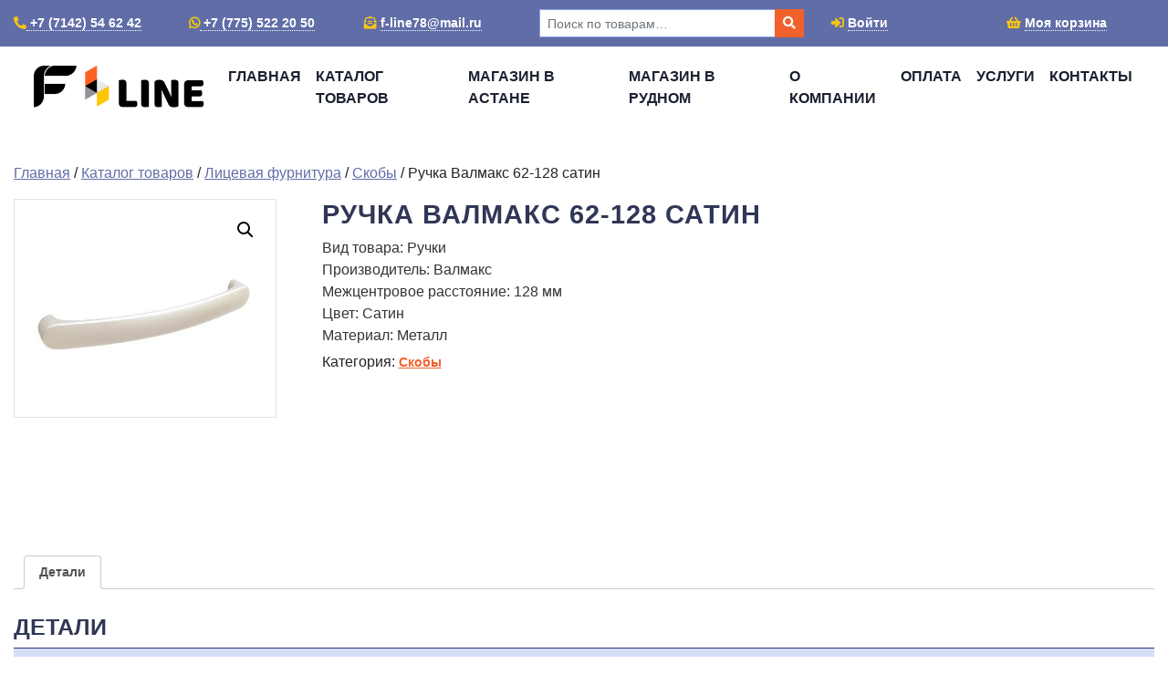

--- FILE ---
content_type: text/html; charset=UTF-8
request_url: https://f-line.kz/shop/ruchka-valmaks-62-128-satin/
body_size: 11363
content:
<!DOCTYPE html><html lang="ru"><head><meta charset="utf-8"><meta name="viewport" content="width=device-width, initial-scale=1, minimum-scale=1, maximum-scale=1" /><meta http-equiv="X-UA-Compatible" content="IE=edge"><meta name="description" content="мебельная фурнитура костанай, мебель костанай, мебельная фурнитура Казахстан, фурнитура"><link media="all" href="https://f-line.kz/wp-content/cache/autoptimize/css/autoptimize_a69eceeb19fe8186bc1e13c6e3721d72.css" rel="stylesheet"><link media="only screen and (max-width: 768px)" href="https://f-line.kz/wp-content/cache/autoptimize/css/autoptimize_6fe211f8bb15af76999ce9135805d7af.css" rel="stylesheet"><title>F-line</title> <!-- Font Awesome --><link rel="shortcut icon" href="https://f-line.kz/wp-content/themes/fline/favicon.ico"><meta name="yandex-verification" content="a0cf303cbf874099" /><meta name="google-site-verification" content="J8aVmYxAgTVBM_rfHJ3EkBSak1S4UVqfuDSHlMG2xwU" /><meta name="google-site-verification" content="-ps-Uzq34rcubdJ406TG29fOTzByuco2xyQLdAhkaAQ" /><meta name='robots' content='max-image-preview:large' /><link rel="alternate" title="oEmbed (JSON)" type="application/json+oembed" href="https://f-line.kz/wp-json/oembed/1.0/embed?url=https%3A%2F%2Ff-line.kz%2Fshop%2Fruchka-valmaks-62-128-satin%2F" /><link rel="alternate" title="oEmbed (XML)" type="text/xml+oembed" href="https://f-line.kz/wp-json/oembed/1.0/embed?url=https%3A%2F%2Ff-line.kz%2Fshop%2Fruchka-valmaks-62-128-satin%2F&#038;format=xml" /><style id='wp-img-auto-sizes-contain-inline-css' type='text/css'>img:is([sizes=auto i],[sizes^="auto," i]){contain-intrinsic-size:3000px 1500px}
/*# sourceURL=wp-img-auto-sizes-contain-inline-css */</style><style id='wp-emoji-styles-inline-css' type='text/css'>img.wp-smiley, img.emoji {
		display: inline !important;
		border: none !important;
		box-shadow: none !important;
		height: 1em !important;
		width: 1em !important;
		margin: 0 0.07em !important;
		vertical-align: -0.1em !important;
		background: none !important;
		padding: 0 !important;
	}
/*# sourceURL=wp-emoji-styles-inline-css */</style><style id='wp-block-library-inline-css' type='text/css'>:root{--wp-block-synced-color:#7a00df;--wp-block-synced-color--rgb:122,0,223;--wp-bound-block-color:var(--wp-block-synced-color);--wp-editor-canvas-background:#ddd;--wp-admin-theme-color:#007cba;--wp-admin-theme-color--rgb:0,124,186;--wp-admin-theme-color-darker-10:#006ba1;--wp-admin-theme-color-darker-10--rgb:0,107,160.5;--wp-admin-theme-color-darker-20:#005a87;--wp-admin-theme-color-darker-20--rgb:0,90,135;--wp-admin-border-width-focus:2px}@media (min-resolution:192dpi){:root{--wp-admin-border-width-focus:1.5px}}.wp-element-button{cursor:pointer}:root .has-very-light-gray-background-color{background-color:#eee}:root .has-very-dark-gray-background-color{background-color:#313131}:root .has-very-light-gray-color{color:#eee}:root .has-very-dark-gray-color{color:#313131}:root .has-vivid-green-cyan-to-vivid-cyan-blue-gradient-background{background:linear-gradient(135deg,#00d084,#0693e3)}:root .has-purple-crush-gradient-background{background:linear-gradient(135deg,#34e2e4,#4721fb 50%,#ab1dfe)}:root .has-hazy-dawn-gradient-background{background:linear-gradient(135deg,#faaca8,#dad0ec)}:root .has-subdued-olive-gradient-background{background:linear-gradient(135deg,#fafae1,#67a671)}:root .has-atomic-cream-gradient-background{background:linear-gradient(135deg,#fdd79a,#004a59)}:root .has-nightshade-gradient-background{background:linear-gradient(135deg,#330968,#31cdcf)}:root .has-midnight-gradient-background{background:linear-gradient(135deg,#020381,#2874fc)}:root{--wp--preset--font-size--normal:16px;--wp--preset--font-size--huge:42px}.has-regular-font-size{font-size:1em}.has-larger-font-size{font-size:2.625em}.has-normal-font-size{font-size:var(--wp--preset--font-size--normal)}.has-huge-font-size{font-size:var(--wp--preset--font-size--huge)}.has-text-align-center{text-align:center}.has-text-align-left{text-align:left}.has-text-align-right{text-align:right}.has-fit-text{white-space:nowrap!important}#end-resizable-editor-section{display:none}.aligncenter{clear:both}.items-justified-left{justify-content:flex-start}.items-justified-center{justify-content:center}.items-justified-right{justify-content:flex-end}.items-justified-space-between{justify-content:space-between}.screen-reader-text{border:0;clip-path:inset(50%);height:1px;margin:-1px;overflow:hidden;padding:0;position:absolute;width:1px;word-wrap:normal!important}.screen-reader-text:focus{background-color:#ddd;clip-path:none;color:#444;display:block;font-size:1em;height:auto;left:5px;line-height:normal;padding:15px 23px 14px;text-decoration:none;top:5px;width:auto;z-index:100000}html :where(.has-border-color){border-style:solid}html :where([style*=border-top-color]){border-top-style:solid}html :where([style*=border-right-color]){border-right-style:solid}html :where([style*=border-bottom-color]){border-bottom-style:solid}html :where([style*=border-left-color]){border-left-style:solid}html :where([style*=border-width]){border-style:solid}html :where([style*=border-top-width]){border-top-style:solid}html :where([style*=border-right-width]){border-right-style:solid}html :where([style*=border-bottom-width]){border-bottom-style:solid}html :where([style*=border-left-width]){border-left-style:solid}html :where(img[class*=wp-image-]){height:auto;max-width:100%}:where(figure){margin:0 0 1em}html :where(.is-position-sticky){--wp-admin--admin-bar--position-offset:var(--wp-admin--admin-bar--height,0px)}@media screen and (max-width:600px){html :where(.is-position-sticky){--wp-admin--admin-bar--position-offset:0px}}

/*# sourceURL=wp-block-library-inline-css */</style><style id='global-styles-inline-css' type='text/css'>:root{--wp--preset--aspect-ratio--square: 1;--wp--preset--aspect-ratio--4-3: 4/3;--wp--preset--aspect-ratio--3-4: 3/4;--wp--preset--aspect-ratio--3-2: 3/2;--wp--preset--aspect-ratio--2-3: 2/3;--wp--preset--aspect-ratio--16-9: 16/9;--wp--preset--aspect-ratio--9-16: 9/16;--wp--preset--color--black: #000000;--wp--preset--color--cyan-bluish-gray: #abb8c3;--wp--preset--color--white: #ffffff;--wp--preset--color--pale-pink: #f78da7;--wp--preset--color--vivid-red: #cf2e2e;--wp--preset--color--luminous-vivid-orange: #ff6900;--wp--preset--color--luminous-vivid-amber: #fcb900;--wp--preset--color--light-green-cyan: #7bdcb5;--wp--preset--color--vivid-green-cyan: #00d084;--wp--preset--color--pale-cyan-blue: #8ed1fc;--wp--preset--color--vivid-cyan-blue: #0693e3;--wp--preset--color--vivid-purple: #9b51e0;--wp--preset--gradient--vivid-cyan-blue-to-vivid-purple: linear-gradient(135deg,rgb(6,147,227) 0%,rgb(155,81,224) 100%);--wp--preset--gradient--light-green-cyan-to-vivid-green-cyan: linear-gradient(135deg,rgb(122,220,180) 0%,rgb(0,208,130) 100%);--wp--preset--gradient--luminous-vivid-amber-to-luminous-vivid-orange: linear-gradient(135deg,rgb(252,185,0) 0%,rgb(255,105,0) 100%);--wp--preset--gradient--luminous-vivid-orange-to-vivid-red: linear-gradient(135deg,rgb(255,105,0) 0%,rgb(207,46,46) 100%);--wp--preset--gradient--very-light-gray-to-cyan-bluish-gray: linear-gradient(135deg,rgb(238,238,238) 0%,rgb(169,184,195) 100%);--wp--preset--gradient--cool-to-warm-spectrum: linear-gradient(135deg,rgb(74,234,220) 0%,rgb(151,120,209) 20%,rgb(207,42,186) 40%,rgb(238,44,130) 60%,rgb(251,105,98) 80%,rgb(254,248,76) 100%);--wp--preset--gradient--blush-light-purple: linear-gradient(135deg,rgb(255,206,236) 0%,rgb(152,150,240) 100%);--wp--preset--gradient--blush-bordeaux: linear-gradient(135deg,rgb(254,205,165) 0%,rgb(254,45,45) 50%,rgb(107,0,62) 100%);--wp--preset--gradient--luminous-dusk: linear-gradient(135deg,rgb(255,203,112) 0%,rgb(199,81,192) 50%,rgb(65,88,208) 100%);--wp--preset--gradient--pale-ocean: linear-gradient(135deg,rgb(255,245,203) 0%,rgb(182,227,212) 50%,rgb(51,167,181) 100%);--wp--preset--gradient--electric-grass: linear-gradient(135deg,rgb(202,248,128) 0%,rgb(113,206,126) 100%);--wp--preset--gradient--midnight: linear-gradient(135deg,rgb(2,3,129) 0%,rgb(40,116,252) 100%);--wp--preset--font-size--small: 13px;--wp--preset--font-size--medium: 20px;--wp--preset--font-size--large: 36px;--wp--preset--font-size--x-large: 42px;--wp--preset--spacing--20: 0.44rem;--wp--preset--spacing--30: 0.67rem;--wp--preset--spacing--40: 1rem;--wp--preset--spacing--50: 1.5rem;--wp--preset--spacing--60: 2.25rem;--wp--preset--spacing--70: 3.38rem;--wp--preset--spacing--80: 5.06rem;--wp--preset--shadow--natural: 6px 6px 9px rgba(0, 0, 0, 0.2);--wp--preset--shadow--deep: 12px 12px 50px rgba(0, 0, 0, 0.4);--wp--preset--shadow--sharp: 6px 6px 0px rgba(0, 0, 0, 0.2);--wp--preset--shadow--outlined: 6px 6px 0px -3px rgb(255, 255, 255), 6px 6px rgb(0, 0, 0);--wp--preset--shadow--crisp: 6px 6px 0px rgb(0, 0, 0);}:where(.is-layout-flex){gap: 0.5em;}:where(.is-layout-grid){gap: 0.5em;}body .is-layout-flex{display: flex;}.is-layout-flex{flex-wrap: wrap;align-items: center;}.is-layout-flex > :is(*, div){margin: 0;}body .is-layout-grid{display: grid;}.is-layout-grid > :is(*, div){margin: 0;}:where(.wp-block-columns.is-layout-flex){gap: 2em;}:where(.wp-block-columns.is-layout-grid){gap: 2em;}:where(.wp-block-post-template.is-layout-flex){gap: 1.25em;}:where(.wp-block-post-template.is-layout-grid){gap: 1.25em;}.has-black-color{color: var(--wp--preset--color--black) !important;}.has-cyan-bluish-gray-color{color: var(--wp--preset--color--cyan-bluish-gray) !important;}.has-white-color{color: var(--wp--preset--color--white) !important;}.has-pale-pink-color{color: var(--wp--preset--color--pale-pink) !important;}.has-vivid-red-color{color: var(--wp--preset--color--vivid-red) !important;}.has-luminous-vivid-orange-color{color: var(--wp--preset--color--luminous-vivid-orange) !important;}.has-luminous-vivid-amber-color{color: var(--wp--preset--color--luminous-vivid-amber) !important;}.has-light-green-cyan-color{color: var(--wp--preset--color--light-green-cyan) !important;}.has-vivid-green-cyan-color{color: var(--wp--preset--color--vivid-green-cyan) !important;}.has-pale-cyan-blue-color{color: var(--wp--preset--color--pale-cyan-blue) !important;}.has-vivid-cyan-blue-color{color: var(--wp--preset--color--vivid-cyan-blue) !important;}.has-vivid-purple-color{color: var(--wp--preset--color--vivid-purple) !important;}.has-black-background-color{background-color: var(--wp--preset--color--black) !important;}.has-cyan-bluish-gray-background-color{background-color: var(--wp--preset--color--cyan-bluish-gray) !important;}.has-white-background-color{background-color: var(--wp--preset--color--white) !important;}.has-pale-pink-background-color{background-color: var(--wp--preset--color--pale-pink) !important;}.has-vivid-red-background-color{background-color: var(--wp--preset--color--vivid-red) !important;}.has-luminous-vivid-orange-background-color{background-color: var(--wp--preset--color--luminous-vivid-orange) !important;}.has-luminous-vivid-amber-background-color{background-color: var(--wp--preset--color--luminous-vivid-amber) !important;}.has-light-green-cyan-background-color{background-color: var(--wp--preset--color--light-green-cyan) !important;}.has-vivid-green-cyan-background-color{background-color: var(--wp--preset--color--vivid-green-cyan) !important;}.has-pale-cyan-blue-background-color{background-color: var(--wp--preset--color--pale-cyan-blue) !important;}.has-vivid-cyan-blue-background-color{background-color: var(--wp--preset--color--vivid-cyan-blue) !important;}.has-vivid-purple-background-color{background-color: var(--wp--preset--color--vivid-purple) !important;}.has-black-border-color{border-color: var(--wp--preset--color--black) !important;}.has-cyan-bluish-gray-border-color{border-color: var(--wp--preset--color--cyan-bluish-gray) !important;}.has-white-border-color{border-color: var(--wp--preset--color--white) !important;}.has-pale-pink-border-color{border-color: var(--wp--preset--color--pale-pink) !important;}.has-vivid-red-border-color{border-color: var(--wp--preset--color--vivid-red) !important;}.has-luminous-vivid-orange-border-color{border-color: var(--wp--preset--color--luminous-vivid-orange) !important;}.has-luminous-vivid-amber-border-color{border-color: var(--wp--preset--color--luminous-vivid-amber) !important;}.has-light-green-cyan-border-color{border-color: var(--wp--preset--color--light-green-cyan) !important;}.has-vivid-green-cyan-border-color{border-color: var(--wp--preset--color--vivid-green-cyan) !important;}.has-pale-cyan-blue-border-color{border-color: var(--wp--preset--color--pale-cyan-blue) !important;}.has-vivid-cyan-blue-border-color{border-color: var(--wp--preset--color--vivid-cyan-blue) !important;}.has-vivid-purple-border-color{border-color: var(--wp--preset--color--vivid-purple) !important;}.has-vivid-cyan-blue-to-vivid-purple-gradient-background{background: var(--wp--preset--gradient--vivid-cyan-blue-to-vivid-purple) !important;}.has-light-green-cyan-to-vivid-green-cyan-gradient-background{background: var(--wp--preset--gradient--light-green-cyan-to-vivid-green-cyan) !important;}.has-luminous-vivid-amber-to-luminous-vivid-orange-gradient-background{background: var(--wp--preset--gradient--luminous-vivid-amber-to-luminous-vivid-orange) !important;}.has-luminous-vivid-orange-to-vivid-red-gradient-background{background: var(--wp--preset--gradient--luminous-vivid-orange-to-vivid-red) !important;}.has-very-light-gray-to-cyan-bluish-gray-gradient-background{background: var(--wp--preset--gradient--very-light-gray-to-cyan-bluish-gray) !important;}.has-cool-to-warm-spectrum-gradient-background{background: var(--wp--preset--gradient--cool-to-warm-spectrum) !important;}.has-blush-light-purple-gradient-background{background: var(--wp--preset--gradient--blush-light-purple) !important;}.has-blush-bordeaux-gradient-background{background: var(--wp--preset--gradient--blush-bordeaux) !important;}.has-luminous-dusk-gradient-background{background: var(--wp--preset--gradient--luminous-dusk) !important;}.has-pale-ocean-gradient-background{background: var(--wp--preset--gradient--pale-ocean) !important;}.has-electric-grass-gradient-background{background: var(--wp--preset--gradient--electric-grass) !important;}.has-midnight-gradient-background{background: var(--wp--preset--gradient--midnight) !important;}.has-small-font-size{font-size: var(--wp--preset--font-size--small) !important;}.has-medium-font-size{font-size: var(--wp--preset--font-size--medium) !important;}.has-large-font-size{font-size: var(--wp--preset--font-size--large) !important;}.has-x-large-font-size{font-size: var(--wp--preset--font-size--x-large) !important;}
/*# sourceURL=global-styles-inline-css */</style><style id='classic-theme-styles-inline-css' type='text/css'>/*! This file is auto-generated */
.wp-block-button__link{color:#fff;background-color:#32373c;border-radius:9999px;box-shadow:none;text-decoration:none;padding:calc(.667em + 2px) calc(1.333em + 2px);font-size:1.125em}.wp-block-file__button{background:#32373c;color:#fff;text-decoration:none}
/*# sourceURL=/wp-includes/css/classic-themes.min.css */</style><style id='woocommerce-inline-inline-css' type='text/css'>.woocommerce form .form-row .required { visibility: visible; }
/*# sourceURL=woocommerce-inline-inline-css */</style> <script type="text/javascript" src="https://f-line.kz/wp-includes/js/jquery/jquery.min.js?ver=3.7.1" id="jquery-core-js"></script> <script type="text/javascript" id="wc-add-to-cart-js-extra">/* <![CDATA[ */
var wc_add_to_cart_params = {"ajax_url":"/wp-admin/admin-ajax.php","wc_ajax_url":"/?wc-ajax=%%endpoint%%","i18n_view_cart":"\u041f\u0440\u043e\u0441\u043c\u043e\u0442\u0440 \u043a\u043e\u0440\u0437\u0438\u043d\u044b","cart_url":"https://f-line.kz/cart/","is_cart":"","cart_redirect_after_add":"no"};
//# sourceURL=wc-add-to-cart-js-extra
/* ]]> */</script> <script type="text/javascript" id="wc-single-product-js-extra">/* <![CDATA[ */
var wc_single_product_params = {"i18n_required_rating_text":"\u041f\u043e\u0436\u0430\u043b\u0443\u0439\u0441\u0442\u0430, \u043f\u043e\u0441\u0442\u0430\u0432\u044c\u0442\u0435 \u043e\u0446\u0435\u043d\u043a\u0443","i18n_rating_options":["1 \u0438\u0437 5 \u0437\u0432\u0451\u0437\u0434","2 \u0438\u0437 5 \u0437\u0432\u0451\u0437\u0434","3 \u0438\u0437 5 \u0437\u0432\u0451\u0437\u0434","4 \u0438\u0437 5 \u0437\u0432\u0451\u0437\u0434","5 \u0438\u0437 5 \u0437\u0432\u0451\u0437\u0434"],"i18n_product_gallery_trigger_text":"\u041f\u0440\u043e\u0441\u043c\u043e\u0442\u0440 \u0433\u0430\u043b\u0435\u0440\u0435\u0438 \u0438\u0437\u043e\u0431\u0440\u0430\u0436\u0435\u043d\u0438\u0439 \u0432 \u043f\u043e\u043b\u043d\u043e\u044d\u043a\u0440\u0430\u043d\u043d\u043e\u043c \u0440\u0435\u0436\u0438\u043c\u0435","review_rating_required":"yes","flexslider":{"rtl":false,"animation":"slide","smoothHeight":true,"directionNav":false,"controlNav":"thumbnails","slideshow":false,"animationSpeed":500,"animationLoop":false,"allowOneSlide":false},"zoom_enabled":"1","zoom_options":[],"photoswipe_enabled":"1","photoswipe_options":{"shareEl":false,"closeOnScroll":false,"history":false,"hideAnimationDuration":0,"showAnimationDuration":0},"flexslider_enabled":"1"};
//# sourceURL=wc-single-product-js-extra
/* ]]> */</script> <script type="text/javascript" id="woocommerce-js-extra">/* <![CDATA[ */
var woocommerce_params = {"ajax_url":"/wp-admin/admin-ajax.php","wc_ajax_url":"/?wc-ajax=%%endpoint%%","i18n_password_show":"\u041f\u043e\u043a\u0430\u0437\u0430\u0442\u044c \u043f\u0430\u0440\u043e\u043b\u044c","i18n_password_hide":"\u0421\u043a\u0440\u044b\u0442\u044c \u043f\u0430\u0440\u043e\u043b\u044c"};
//# sourceURL=woocommerce-js-extra
/* ]]> */</script> <link rel="https://api.w.org/" href="https://f-line.kz/wp-json/" /><link rel="alternate" title="JSON" type="application/json" href="https://f-line.kz/wp-json/wp/v2/product/9877" /><link rel="EditURI" type="application/rsd+xml" title="RSD" href="https://f-line.kz/xmlrpc.php?rsd" /><meta name="generator" content="WordPress 6.9" /><meta name="generator" content="WooCommerce 10.4.3" /><link rel="canonical" href="https://f-line.kz/shop/ruchka-valmaks-62-128-satin/" /><link rel='shortlink' href='https://f-line.kz/?p=9877' /> <!-- Analytics by WP Statistics - https://wp-statistics.com --> <noscript><style>.woocommerce-product-gallery{ opacity: 1 !important; }</style></noscript></head> <!-- Google tag (gtag.js) --> <script async src="https://www.googletagmanager.com/gtag/js?id=AW-11121276821"></script> <script>window.dataLayer = window.dataLayer || [];
  function gtag(){dataLayer.push(arguments);}
  gtag('js', new Date());

  gtag('config', 'AW-11121276821');</script> <body class="wp-singular product-template-default single single-product postid-9877 wp-theme-fline theme-fline woocommerce woocommerce-page woocommerce-no-js"><header id="header"><div class="greybg"><div class="container-fluid"><div class="row"><div class="col-md texting"> <i class="fas fa-phone-alt"></i><a id="tel1" href="tel:+77142546242"> +7 (7142) 54 62 42 </a></div><div class="col-md texting"> <i class="fab fa-whatsapp"></i><a id="tel2" href="https://api.whatsapp.com/send/?phone=+77755222050"> +7 (775) 522 20 50</a></div><div class="col-md texting"> <i class="fas fa-envelope-open-text"></i> <a href="mailto:f-line78@mail.ru">f-line78@mail.ru</a></div><div class="col-md-3"><form role="search" method="get" class="woocommerce-product-search" action="https://f-line.kz/"> <label class="screen-reader-text" for="woocommerce-product-search-field-0">Искать:</label><div class="input-group input-group-sm"> <input type="search" id="woocommerce-product-search-field-0" class="form-control" placeholder="Поиск по товарам&hellip;" value="" name="s" /><div class="input-group-append"> <button type="submit" class="btn btn-outline-secondary" value="Поиск"><i class="fas fa-search mysearch"></i></button></div> <input type="hidden" name="post_type" value="product" /></div></form></div><div class="col-md texting"> <i class="fas fa-sign-in-alt"></i> <a href="https://f-line.kz/my-account/">Войти</a></div> <!---------------------------------------------Выбор города -----------------------------------------------------> <!--<div class="col-md texting"><form name="form"> <select name="site" class="" onChange="formHandler()"><a>Город</a><option>Город</option><option id="1" value="city1">Костанай</option><option id="2" value="city2">Рудный</option><option id="3" value="city3">Нур-Султан</option> </select></form></div> <script>function formHandler() {
							//var URL = document.form.site.options[document.form.site.selectedIndex].value;
							//window.location.href = URL;
							
							
							var select = document.querySelector('select');

							select.onchange = function() {
								var indexSelected = select.selectedIndex,
									option = select.querySelectorAll('option')[indexSelected];
									
								var selectedId = option.getAttribute('id');
								
								if (selectedId  == "1") {
									document.getElementById("tel1").textContent = "+7 (7142) 54 62 42";
									document.getElementById("tel1").href = "tel:+77142546242";
									document.getElementById("tel2").textContent = "+7 (775) 522 20 50";
									document.getElementById("tel2").href = "https://api.whatsapp.com/send/?phone=+77755222050";
								} else if (selectedId  == "2") {
									document.getElementById("tel1").textContent = "+7 (7143) 17 38 06";
									document.getElementById("tel1").href = "tel:+77143173806";
									document.getElementById("tel2").textContent = "+7 (705) 650 56 60";
									document.getElementById("tel2").href = "https://api.whatsapp.com/send/?phone=+77056505660";
								} else if (selectedId  == "3") {
									document.getElementById("tel1").textContent = "+7 (708) 709 78 01";
									document.getElementById("tel1").href = "tel:+77087097801";
									document.getElementById("tel2").textContent = "+7 (708) 709 87 01";
									document.getElementById("tel2").href = "https://api.whatsapp.com/send/?phone=+77087098701";
								}								

							}
						}</script>--><div class="col-md texting"> <i class="fas fa-shopping-basket"></i> <a href="https://f-line.kz/cart/">Моя корзина</a></div></div></div></div><div class="navbarmybg"><div class="container-fluid"><nav class="navbar navbar-expand-lg"> <a class="navbar-brand" href="https://f-line.kz/" title="На главную"> <img src="https://f-line.kz/wp-content/themes/fline/img/logo.png" width="200" alt="Мебельная фурнитура Fline"> </a> <button class="navbar-toggler" type="button" data-toggle="collapse" data-target="#navbarNav" aria-controls="navbarNav" aria-expanded="false" aria-label="Навигация"> <span class="fa fa-bars"></span> </button><div class="collapse navbar-collapse" id="navbarNav"><ul class="navbar-nav ml-auto"><li class="nav-item active"> <a class="nav-link" href="https://f-line.kz/">Главная</a></li><li class="nav-item"> <a class="nav-link" href="https://f-line.kz/shop/">Каталог товаров</a></li><li class="nav-item"> <a class="nav-link" href="https://f-line.kz/astana/">Магазин в Астане</a></li><li class="nav-item"> <a class="nav-link" href="https://f-line.kz/rudny/">Магазин в Рудном</a></li><li class="nav-item"> <a class="nav-link" href="https://f-line.kz/about/">О компании</a></li><li class="nav-item"> <a class="nav-link" href="https://f-line.kz/shipping-payment/">Оплата</a></li><li class="nav-item"> <a class="nav-link" href="https://f-line.kz/services/">Услуги</a></li><li class="nav-item"> <a class="nav-link" href="https://f-line.kz/contacts/">Контакты</a></li></ul></div></nav></div></div><section class="section-padding"><div class="container-fluid"><div class="row"><div class="col-md-12"><p><nav class="woocommerce-breadcrumb" aria-label="Breadcrumb"><a href="https://f-line.kz">Главная</a>&nbsp;&#47;&nbsp;<a href="https://f-line.kz/shop/">Каталог товаров</a>&nbsp;&#47;&nbsp;<a href="https://f-line.kz/pcat/licevaya-furnitura/">Лицевая фурнитура</a>&nbsp;&#47;&nbsp;<a href="https://f-line.kz/pcat/licevaya-furnitura/skoby/">Скобы</a>&nbsp;&#47;&nbsp;Ручка Валмакс 62-128 сатин</nav></p><div class="woocommerce-notices-wrapper"></div><div id="product-9877" class="product type-product post-9877 status-publish first instock product_cat-skoby has-post-thumbnail shipping-taxable product-type-simple"><div class="woocommerce-product-gallery woocommerce-product-gallery--with-images woocommerce-product-gallery--columns-4 images" data-columns="4" style="opacity: 0; transition: opacity .25s ease-in-out;"><div class="woocommerce-product-gallery__wrapper"><div data-thumb="https://f-line.kz/wp-content/uploads/2021/05/Screenshot_10-2-100x100.jpg" data-thumb-alt="Ручка Валмакс 62-128 сатин" data-thumb-srcset="https://f-line.kz/wp-content/uploads/2021/05/Screenshot_10-2-100x100.jpg 100w, https://f-line.kz/wp-content/uploads/2021/05/Screenshot_10-2-300x300.jpg 300w, https://f-line.kz/wp-content/uploads/2021/05/Screenshot_10-2-250x250.jpg 250w"  data-thumb-sizes="(max-width: 100px) 100vw, 100px" class="woocommerce-product-gallery__image"><a href="https://f-line.kz/wp-content/uploads/2021/05/Screenshot_10-2.jpg"><img width="491" height="410" src="https://f-line.kz/wp-content/uploads/2021/05/Screenshot_10-2.jpg" class="wp-post-image" alt="Ручка Валмакс 62-128 сатин" data-caption="" data-src="https://f-line.kz/wp-content/uploads/2021/05/Screenshot_10-2.jpg" data-large_image="https://f-line.kz/wp-content/uploads/2021/05/Screenshot_10-2.jpg" data-large_image_width="491" data-large_image_height="410" decoding="async" fetchpriority="high" srcset="https://f-line.kz/wp-content/uploads/2021/05/Screenshot_10-2.jpg 491w, https://f-line.kz/wp-content/uploads/2021/05/Screenshot_10-2-350x292.jpg 350w" sizes="(max-width: 491px) 100vw, 491px" /></a></div></div></div><div class="summary entry-summary"><h1 class="product_title entry-title">Ручка Валмакс 62-128 сатин</h1><p class="price"></p><div class="woocommerce-product-details__short-description"><p>Вид товара: Ручки<br /> Производитель: Валмакс<br /> Межцентровое расстояние: 128 мм<br /> Цвет: Сатин<br /> Материал: Металл</p></div><div class="product_meta"> <span class="posted_in">Категория: <a href="https://f-line.kz/pcat/licevaya-furnitura/skoby/" rel="tag">Скобы</a></span> <br><br><br><br><br><br><br><br></div></div><div class="woocommerce-tabs wc-tabs-wrapper"><ul class="tabs wc-tabs" role="tablist"><li role="presentation" class="additional_information_tab" id="tab-title-additional_information"> <a href="#tab-additional_information" role="tab" aria-controls="tab-additional_information"> Детали </a></li></ul><div class="woocommerce-Tabs-panel woocommerce-Tabs-panel--additional_information panel entry-content wc-tab" id="tab-additional_information" role="tabpanel" aria-labelledby="tab-title-additional_information"><h2>Детали</h2><table class="woocommerce-product-attributes shop_attributes" aria-label="Сведения о товаре"><tr class="woocommerce-product-attributes-item woocommerce-product-attributes-item--attribute_pa_vid-tovara"><th class="woocommerce-product-attributes-item__label" scope="row">Вид товара</th><td class="woocommerce-product-attributes-item__value"><p><a href="https://f-line.kz/vid-tovara/ruchki/" rel="tag">Ручки</a></p></td></tr><tr class="woocommerce-product-attributes-item woocommerce-product-attributes-item--attribute_pa_razmery"><th class="woocommerce-product-attributes-item__label" scope="row">Размеры</th><td class="woocommerce-product-attributes-item__value"><p><a href="https://f-line.kz/razmery/128-mm/" rel="tag">128 мм</a></p></td></tr><tr class="woocommerce-product-attributes-item woocommerce-product-attributes-item--attribute_pa_color"><th class="woocommerce-product-attributes-item__label" scope="row">Цвет</th><td class="woocommerce-product-attributes-item__value"><p><a href="https://f-line.kz/color/satin/" rel="tag">Сатин</a></p></td></tr><tr class="woocommerce-product-attributes-item woocommerce-product-attributes-item--attribute_pa_proizvoditel"><th class="woocommerce-product-attributes-item__label" scope="row">Производитель</th><td class="woocommerce-product-attributes-item__value"><p><a href="https://f-line.kz/proizvoditel/valmaks/" rel="tag">Валмакс</a></p></td></tr><tr class="woocommerce-product-attributes-item woocommerce-product-attributes-item--attribute_pa_material"><th class="woocommerce-product-attributes-item__label" scope="row">Материал</th><td class="woocommerce-product-attributes-item__value"><p><a href="https://f-line.kz/material/metall/" rel="tag">Металл</a></p></td></tr></table></div></div><section class="related products"><h2>Похожие товары</h2><ul class="products columns-6"><li class="product type-product post-9805 status-publish first instock product_cat-skoby has-post-thumbnail shipping-taxable product-type-simple"> <a href="https://f-line.kz/shop/ruchka-partner-014-128-belyj/" class="woocommerce-LoopProduct-link woocommerce-loop-product__link"><img width="300" height="300" src="https://f-line.kz/wp-content/uploads/2021/05/Screenshot_2-7-300x300.jpg" class="attachment-woocommerce_thumbnail size-woocommerce_thumbnail" alt="Ручка Partner 014-128 белый" decoding="async" srcset="https://f-line.kz/wp-content/uploads/2021/05/Screenshot_2-7-300x300.jpg 300w, https://f-line.kz/wp-content/uploads/2021/05/Screenshot_2-7-100x100.jpg 100w, https://f-line.kz/wp-content/uploads/2021/05/Screenshot_2-7-250x250.jpg 250w" sizes="(max-width: 300px) 100vw, 300px" />Ручка Partner 014-128 белый </a></li><li class="product type-product post-9776 status-publish instock product_cat-skoby has-post-thumbnail shipping-taxable product-type-simple"> <a href="https://f-line.kz/shop/ruchka-partner-057-128-antichnaya-bronza/" class="woocommerce-LoopProduct-link woocommerce-loop-product__link"><noscript><img width="300" height="300" src="https://f-line.kz/wp-content/uploads/2021/05/2749b8d04f0650d5869ad8d81146c1f4-300x300.jpeg" class="attachment-woocommerce_thumbnail size-woocommerce_thumbnail" alt="Ручка Partner 057-128 античная бронза" decoding="async" srcset="https://f-line.kz/wp-content/uploads/2021/05/2749b8d04f0650d5869ad8d81146c1f4-300x300.jpeg 300w, https://f-line.kz/wp-content/uploads/2021/05/2749b8d04f0650d5869ad8d81146c1f4-100x100.jpeg 100w, https://f-line.kz/wp-content/uploads/2021/05/2749b8d04f0650d5869ad8d81146c1f4-600x600.jpeg 600w, https://f-line.kz/wp-content/uploads/2021/05/2749b8d04f0650d5869ad8d81146c1f4-350x350.jpeg 350w, https://f-line.kz/wp-content/uploads/2021/05/2749b8d04f0650d5869ad8d81146c1f4-1024x1024.jpeg 1024w, https://f-line.kz/wp-content/uploads/2021/05/2749b8d04f0650d5869ad8d81146c1f4-250x250.jpeg 250w, https://f-line.kz/wp-content/uploads/2021/05/2749b8d04f0650d5869ad8d81146c1f4-768x768.jpeg 768w, https://f-line.kz/wp-content/uploads/2021/05/2749b8d04f0650d5869ad8d81146c1f4.jpeg 1080w" sizes="(max-width: 300px) 100vw, 300px" /></noscript><img width="300" height="300" src='data:image/svg+xml,%3Csvg%20xmlns=%22http://www.w3.org/2000/svg%22%20viewBox=%220%200%20300%20300%22%3E%3C/svg%3E' data-src="https://f-line.kz/wp-content/uploads/2021/05/2749b8d04f0650d5869ad8d81146c1f4-300x300.jpeg" class="lazyload attachment-woocommerce_thumbnail size-woocommerce_thumbnail" alt="Ручка Partner 057-128 античная бронза" decoding="async" data-srcset="https://f-line.kz/wp-content/uploads/2021/05/2749b8d04f0650d5869ad8d81146c1f4-300x300.jpeg 300w, https://f-line.kz/wp-content/uploads/2021/05/2749b8d04f0650d5869ad8d81146c1f4-100x100.jpeg 100w, https://f-line.kz/wp-content/uploads/2021/05/2749b8d04f0650d5869ad8d81146c1f4-600x600.jpeg 600w, https://f-line.kz/wp-content/uploads/2021/05/2749b8d04f0650d5869ad8d81146c1f4-350x350.jpeg 350w, https://f-line.kz/wp-content/uploads/2021/05/2749b8d04f0650d5869ad8d81146c1f4-1024x1024.jpeg 1024w, https://f-line.kz/wp-content/uploads/2021/05/2749b8d04f0650d5869ad8d81146c1f4-250x250.jpeg 250w, https://f-line.kz/wp-content/uploads/2021/05/2749b8d04f0650d5869ad8d81146c1f4-768x768.jpeg 768w, https://f-line.kz/wp-content/uploads/2021/05/2749b8d04f0650d5869ad8d81146c1f4.jpeg 1080w" data-sizes="(max-width: 300px) 100vw, 300px" />Ручка Partner 057-128 античная бронза </a></li><li class="product type-product post-9799 status-publish instock product_cat-skoby has-post-thumbnail shipping-taxable product-type-simple"> <a href="https://f-line.kz/shop/ruchka-partner-03-128-rozovoe-zoloto/" class="woocommerce-LoopProduct-link woocommerce-loop-product__link"><noscript><img width="300" height="300" src="https://f-line.kz/wp-content/uploads/2021/05/Screenshot_6-4-300x300.jpg" class="attachment-woocommerce_thumbnail size-woocommerce_thumbnail" alt="Ручка Partner 03-128 розовое золото" decoding="async" srcset="https://f-line.kz/wp-content/uploads/2021/05/Screenshot_6-4-300x300.jpg 300w, https://f-line.kz/wp-content/uploads/2021/05/Screenshot_6-4-100x100.jpg 100w, https://f-line.kz/wp-content/uploads/2021/05/Screenshot_6-4-250x250.jpg 250w" sizes="(max-width: 300px) 100vw, 300px" /></noscript><img width="300" height="300" src='data:image/svg+xml,%3Csvg%20xmlns=%22http://www.w3.org/2000/svg%22%20viewBox=%220%200%20300%20300%22%3E%3C/svg%3E' data-src="https://f-line.kz/wp-content/uploads/2021/05/Screenshot_6-4-300x300.jpg" class="lazyload attachment-woocommerce_thumbnail size-woocommerce_thumbnail" alt="Ручка Partner 03-128 розовое золото" decoding="async" data-srcset="https://f-line.kz/wp-content/uploads/2021/05/Screenshot_6-4-300x300.jpg 300w, https://f-line.kz/wp-content/uploads/2021/05/Screenshot_6-4-100x100.jpg 100w, https://f-line.kz/wp-content/uploads/2021/05/Screenshot_6-4-250x250.jpg 250w" data-sizes="(max-width: 300px) 100vw, 300px" />Ручка Partner 03-128 розовое золото </a></li><li class="product type-product post-9784 status-publish instock product_cat-skoby has-post-thumbnail shipping-taxable product-type-simple"> <a href="https://f-line.kz/shop/ruchka-partner-014-96-chernyj-matovyj/" class="woocommerce-LoopProduct-link woocommerce-loop-product__link"><noscript><img width="300" height="300" src="https://f-line.kz/wp-content/uploads/2021/05/Screenshot_5-5-300x300.jpg" class="attachment-woocommerce_thumbnail size-woocommerce_thumbnail" alt="Ручка Partner 014-96 черный матовый" decoding="async" srcset="https://f-line.kz/wp-content/uploads/2021/05/Screenshot_5-5-300x300.jpg 300w, https://f-line.kz/wp-content/uploads/2021/05/Screenshot_5-5-100x100.jpg 100w, https://f-line.kz/wp-content/uploads/2021/05/Screenshot_5-5-250x250.jpg 250w" sizes="(max-width: 300px) 100vw, 300px" /></noscript><img width="300" height="300" src='data:image/svg+xml,%3Csvg%20xmlns=%22http://www.w3.org/2000/svg%22%20viewBox=%220%200%20300%20300%22%3E%3C/svg%3E' data-src="https://f-line.kz/wp-content/uploads/2021/05/Screenshot_5-5-300x300.jpg" class="lazyload attachment-woocommerce_thumbnail size-woocommerce_thumbnail" alt="Ручка Partner 014-96 черный матовый" decoding="async" data-srcset="https://f-line.kz/wp-content/uploads/2021/05/Screenshot_5-5-300x300.jpg 300w, https://f-line.kz/wp-content/uploads/2021/05/Screenshot_5-5-100x100.jpg 100w, https://f-line.kz/wp-content/uploads/2021/05/Screenshot_5-5-250x250.jpg 250w" data-sizes="(max-width: 300px) 100vw, 300px" />Ручка Partner 014-96 черный матовый </a></li><li class="product type-product post-9794 status-publish instock product_cat-skoby has-post-thumbnail shipping-taxable product-type-simple"> <a href="https://f-line.kz/shop/ruchka-partner-3030-192-xrom/" class="woocommerce-LoopProduct-link woocommerce-loop-product__link"><noscript><img width="300" height="300" src="https://f-line.kz/wp-content/uploads/2021/05/Screenshot_10-1-300x300.jpg" class="attachment-woocommerce_thumbnail size-woocommerce_thumbnail" alt="Ручка Partner 3030-192 хром" decoding="async" srcset="https://f-line.kz/wp-content/uploads/2021/05/Screenshot_10-1-300x300.jpg 300w, https://f-line.kz/wp-content/uploads/2021/05/Screenshot_10-1-100x100.jpg 100w, https://f-line.kz/wp-content/uploads/2021/05/Screenshot_10-1-250x250.jpg 250w" sizes="(max-width: 300px) 100vw, 300px" /></noscript><img width="300" height="300" src='data:image/svg+xml,%3Csvg%20xmlns=%22http://www.w3.org/2000/svg%22%20viewBox=%220%200%20300%20300%22%3E%3C/svg%3E' data-src="https://f-line.kz/wp-content/uploads/2021/05/Screenshot_10-1-300x300.jpg" class="lazyload attachment-woocommerce_thumbnail size-woocommerce_thumbnail" alt="Ручка Partner 3030-192 хром" decoding="async" data-srcset="https://f-line.kz/wp-content/uploads/2021/05/Screenshot_10-1-300x300.jpg 300w, https://f-line.kz/wp-content/uploads/2021/05/Screenshot_10-1-100x100.jpg 100w, https://f-line.kz/wp-content/uploads/2021/05/Screenshot_10-1-250x250.jpg 250w" data-sizes="(max-width: 300px) 100vw, 300px" />Ручка Partner 3030-192 хром </a></li><li class="product type-product post-9790 status-publish last instock product_cat-skoby has-post-thumbnail shipping-taxable product-type-simple"> <a href="https://f-line.kz/shop/ruchka-partner-013-128-belyj/" class="woocommerce-LoopProduct-link woocommerce-loop-product__link"><noscript><img width="300" height="300" src="https://f-line.kz/wp-content/uploads/2021/05/Screenshot_3-6-300x300.jpg" class="attachment-woocommerce_thumbnail size-woocommerce_thumbnail" alt="Ручка Partner 013-128 белый" decoding="async" srcset="https://f-line.kz/wp-content/uploads/2021/05/Screenshot_3-6-300x300.jpg 300w, https://f-line.kz/wp-content/uploads/2021/05/Screenshot_3-6-100x100.jpg 100w, https://f-line.kz/wp-content/uploads/2021/05/Screenshot_3-6-250x250.jpg 250w" sizes="(max-width: 300px) 100vw, 300px" /></noscript><img width="300" height="300" src='data:image/svg+xml,%3Csvg%20xmlns=%22http://www.w3.org/2000/svg%22%20viewBox=%220%200%20300%20300%22%3E%3C/svg%3E' data-src="https://f-line.kz/wp-content/uploads/2021/05/Screenshot_3-6-300x300.jpg" class="lazyload attachment-woocommerce_thumbnail size-woocommerce_thumbnail" alt="Ручка Partner 013-128 белый" decoding="async" data-srcset="https://f-line.kz/wp-content/uploads/2021/05/Screenshot_3-6-300x300.jpg 300w, https://f-line.kz/wp-content/uploads/2021/05/Screenshot_3-6-100x100.jpg 100w, https://f-line.kz/wp-content/uploads/2021/05/Screenshot_3-6-250x250.jpg 250w" data-sizes="(max-width: 300px) 100vw, 300px" />Ручка Partner 013-128 белый </a></li></ul></section></div></div></div></div></section><footer id="footer"><div class="container-fluid"><div class="row"><div class="col-lg-3 mobile-padding"> <a href="https://f-line.kz/"><noscript><img src="https://f-line.kz/wp-content/themes/fline/img/logo-footer.png" style="width:170px;"></noscript><img class="lazyload" src='data:image/svg+xml,%3Csvg%20xmlns=%22http://www.w3.org/2000/svg%22%20viewBox=%220%200%20210%20140%22%3E%3C/svg%3E' data-src="https://f-line.kz/wp-content/themes/fline/img/logo-footer.png" style="width:170px;"></a></div><div class="col-lg-3 mobile-padding"><h4>Навигация</h4><p><a href="https://f-line.kz/">Главная</a></p><p><a href="https://f-line.kz/shop/">Каталог товаров</a></p><p><a href="https://f-line.kz/astana/">Магазин в Астане</a></p><p><a href="https://f-line.kz/rudny/">Магазин в Рудном</a></p><p><a href="https://f-line.kz/about/">О компании</a></p><p><a href="https://f-line.kz/shipping-payment/">Оплата</a></p><p><a href="https://f-line.kz/services/">Услуги</a></p><p><a href="https://f-line.kz/contacts/">Контакты</a></p></div><div class="col-lg-3 mobile-padding"><h4>Контакты</h4> <!--<p><i class="fas fa-phone-alt"></i> <a href="tel:+77142546242"> +7 (7142) 54 62 42 </a><p><i class="fab fa-whatsapp"></i> <a href="https://api.whatsapp.com/send/?phone=+77755222050"> +7 (775) 522 20 50</a>--><p><i class="fas fa-phone-alt"></i> <a href="https://f-line.kz/contacts/">Телефоны</a><p><i class="fas fa-envelope-open-text"></i> <a href="mailto:f-line78@mail.ru">f-line78@mail.ru</a></p><p><i class="fas fa-map-marker-alt"></i> г. Костанай, ул. Дулатова 166 (ул. Дулатова 184/1 - склад, офис)</p><p><i class="fas fa-map-marker-alt"></i> г. Рудный, ул. Бассейная 40</p><p><i class="fas fa-map-marker-alt"></i> г. Нур-Султан, ул. Ш.Жиенкуловой 7с1</p></div> <!--<div class="col-lg-3 text-right"> <a href="https://zdesign.kz/" title="Создание и раскрутка сайтов в Казахстане"><noscript><img src="https://f-line.kz/wp-content/themes/fline/img/zdesign.png" alt="ZDesign" class="zdesign"></noscript><img src='data:image/svg+xml,%3Csvg%20xmlns=%22http://www.w3.org/2000/svg%22%20viewBox=%220%200%20210%20140%22%3E%3C/svg%3E' data-src="https://f-line.kz/wp-content/themes/fline/img/zdesign.png" alt="ZDesign" class="lazyload zdesign"></a></div>--></div></div></footer> <!-- Yandex.Metrika counter --> <script type="text/javascript" >(function(m,e,t,r,i,k,a){m[i]=m[i]||function(){(m[i].a=m[i].a||[]).push(arguments)};
   m[i].l=1*new Date();k=e.createElement(t),a=e.getElementsByTagName(t)[0],k.async=1,k.src=r,a.parentNode.insertBefore(k,a)})
   (window, document, "script", "https://mc.yandex.ru/metrika/tag.js", "ym");

   ym(79130194, "init", {
        clickmap:true,
        trackLinks:true,
        accurateTrackBounce:true,
        ecommerce:"dataLayer"
   });</script> <noscript><div><img src="https://mc.yandex.ru/watch/79130194" style="position:absolute; left:-9999px;" alt="" /></div></noscript> <!-- /Yandex.Metrika counter --> <script src="//code.tidio.co/w0guwizev119eoyjhlqpvolbpe590hpl.js" async></script> <script defer src="https://f-line.kz/wp-content/cache/autoptimize/js/autoptimize_c6fa8cf99a0fd789020b51c93768515e.js"></script></body> <script type="speculationrules">{"prefetch":[{"source":"document","where":{"and":[{"href_matches":"/*"},{"not":{"href_matches":["/wp-*.php","/wp-admin/*","/wp-content/uploads/*","/wp-content/*","/wp-content/plugins/*","/wp-content/themes/fline/*","/*\\?(.+)"]}},{"not":{"selector_matches":"a[rel~=\"nofollow\"]"}},{"not":{"selector_matches":".no-prefetch, .no-prefetch a"}}]},"eagerness":"conservative"}]}</script> <script type="application/ld+json">{"@context":"https://schema.org/","@type":"BreadcrumbList","itemListElement":[{"@type":"ListItem","position":1,"item":{"name":"\u0413\u043b\u0430\u0432\u043d\u0430\u044f","@id":"https://f-line.kz"}},{"@type":"ListItem","position":2,"item":{"name":"\u041a\u0430\u0442\u0430\u043b\u043e\u0433 \u0442\u043e\u0432\u0430\u0440\u043e\u0432","@id":"https://f-line.kz/shop/"}},{"@type":"ListItem","position":3,"item":{"name":"\u041b\u0438\u0446\u0435\u0432\u0430\u044f \u0444\u0443\u0440\u043d\u0438\u0442\u0443\u0440\u0430","@id":"https://f-line.kz/pcat/licevaya-furnitura/"}},{"@type":"ListItem","position":4,"item":{"name":"\u0421\u043a\u043e\u0431\u044b","@id":"https://f-line.kz/pcat/licevaya-furnitura/skoby/"}},{"@type":"ListItem","position":5,"item":{"name":"\u0420\u0443\u0447\u043a\u0430 \u0412\u0430\u043b\u043c\u0430\u043a\u0441 62-128 \u0441\u0430\u0442\u0438\u043d","@id":"https://f-line.kz/shop/ruchka-valmaks-62-128-satin/"}}]}</script><noscript><style>.lazyload{display:none;}</style></noscript><script data-noptimize="1">window.lazySizesConfig=window.lazySizesConfig||{};window.lazySizesConfig.loadMode=1;</script><script async data-noptimize="1" src='https://f-line.kz/wp-content/plugins/autoptimize/classes/external/js/lazysizes.min.js?ao_version=3.1.14'></script> <div id="photoswipe-fullscreen-dialog" class="pswp" tabindex="-1" role="dialog" aria-modal="true" aria-hidden="true" aria-label="Полноэкранное изображение"><div class="pswp__bg"></div><div class="pswp__scroll-wrap"><div class="pswp__container"><div class="pswp__item"></div><div class="pswp__item"></div><div class="pswp__item"></div></div><div class="pswp__ui pswp__ui--hidden"><div class="pswp__top-bar"><div class="pswp__counter"></div> <button class="pswp__button pswp__button--zoom" aria-label="Масштаб +/-"></button> <button class="pswp__button pswp__button--fs" aria-label="На весь экран"></button> <button class="pswp__button pswp__button--share" aria-label="Поделиться"></button> <button class="pswp__button pswp__button--close" aria-label="Закрыть (Esc)"></button><div class="pswp__preloader"><div class="pswp__preloader__icn"><div class="pswp__preloader__cut"><div class="pswp__preloader__donut"></div></div></div></div></div><div class="pswp__share-modal pswp__share-modal--hidden pswp__single-tap"><div class="pswp__share-tooltip"></div></div> <button class="pswp__button pswp__button--arrow--left" aria-label="Пред. (стрелка влево)"></button> <button class="pswp__button pswp__button--arrow--right" aria-label="След. (стрелка вправо)"></button><div class="pswp__caption"><div class="pswp__caption__center"></div></div></div></div></div> <script type='text/javascript'>(function () {
			var c = document.body.className;
			c = c.replace(/woocommerce-no-js/, 'woocommerce-js');
			document.body.className = c;
		})();</script> <script type="text/javascript" src="https://f-line.kz/wp-includes/js/dist/hooks.min.js?ver=dd5603f07f9220ed27f1" id="wp-hooks-js"></script> <script type="text/javascript" src="https://f-line.kz/wp-includes/js/dist/i18n.min.js?ver=c26c3dc7bed366793375" id="wp-i18n-js"></script> <script type="text/javascript" id="wp-i18n-js-after">/* <![CDATA[ */
wp.i18n.setLocaleData( { 'text direction\u0004ltr': [ 'ltr' ] } );
//# sourceURL=wp-i18n-js-after
/* ]]> */</script> <script type="text/javascript" id="contact-form-7-js-translations">/* <![CDATA[ */
( function( domain, translations ) {
	var localeData = translations.locale_data[ domain ] || translations.locale_data.messages;
	localeData[""].domain = domain;
	wp.i18n.setLocaleData( localeData, domain );
} )( "contact-form-7", {"translation-revision-date":"2025-09-30 08:46:06+0000","generator":"GlotPress\/4.0.1","domain":"messages","locale_data":{"messages":{"":{"domain":"messages","plural-forms":"nplurals=3; plural=(n % 10 == 1 && n % 100 != 11) ? 0 : ((n % 10 >= 2 && n % 10 <= 4 && (n % 100 < 12 || n % 100 > 14)) ? 1 : 2);","lang":"ru"},"This contact form is placed in the wrong place.":["\u042d\u0442\u0430 \u043a\u043e\u043d\u0442\u0430\u043a\u0442\u043d\u0430\u044f \u0444\u043e\u0440\u043c\u0430 \u0440\u0430\u0437\u043c\u0435\u0449\u0435\u043d\u0430 \u0432 \u043d\u0435\u043f\u0440\u0430\u0432\u0438\u043b\u044c\u043d\u043e\u043c \u043c\u0435\u0441\u0442\u0435."],"Error:":["\u041e\u0448\u0438\u0431\u043a\u0430:"]}},"comment":{"reference":"includes\/js\/index.js"}} );
//# sourceURL=contact-form-7-js-translations
/* ]]> */</script> <script type="text/javascript" id="contact-form-7-js-before">/* <![CDATA[ */
var wpcf7 = {
    "api": {
        "root": "https:\/\/f-line.kz\/wp-json\/",
        "namespace": "contact-form-7\/v1"
    }
};
//# sourceURL=contact-form-7-js-before
/* ]]> */</script> <script type="text/javascript" id="wc-order-attribution-js-extra">/* <![CDATA[ */
var wc_order_attribution = {"params":{"lifetime":1.0000000000000001e-5,"session":30,"base64":false,"ajaxurl":"https://f-line.kz/wp-admin/admin-ajax.php","prefix":"wc_order_attribution_","allowTracking":true},"fields":{"source_type":"current.typ","referrer":"current_add.rf","utm_campaign":"current.cmp","utm_source":"current.src","utm_medium":"current.mdm","utm_content":"current.cnt","utm_id":"current.id","utm_term":"current.trm","utm_source_platform":"current.plt","utm_creative_format":"current.fmt","utm_marketing_tactic":"current.tct","session_entry":"current_add.ep","session_start_time":"current_add.fd","session_pages":"session.pgs","session_count":"udata.vst","user_agent":"udata.uag"}};
//# sourceURL=wc-order-attribution-js-extra
/* ]]> */</script> <script type="text/javascript" src="https://www.google.com/recaptcha/api.js?render=6LcRur8UAAAAADuRDYi66o19S23HnvJrXK7moV25&amp;ver=3.0" id="google-recaptcha-js"></script> <script type="text/javascript" src="https://f-line.kz/wp-includes/js/dist/vendor/wp-polyfill.min.js?ver=3.15.0" id="wp-polyfill-js"></script> <script type="text/javascript" id="wpcf7-recaptcha-js-before">/* <![CDATA[ */
var wpcf7_recaptcha = {
    "sitekey": "6LcRur8UAAAAADuRDYi66o19S23HnvJrXK7moV25",
    "actions": {
        "homepage": "homepage",
        "contactform": "contactform"
    }
};
//# sourceURL=wpcf7-recaptcha-js-before
/* ]]> */</script> <script id="wp-emoji-settings" type="application/json">{"baseUrl":"https://s.w.org/images/core/emoji/17.0.2/72x72/","ext":".png","svgUrl":"https://s.w.org/images/core/emoji/17.0.2/svg/","svgExt":".svg","source":{"concatemoji":"https://f-line.kz/wp-includes/js/wp-emoji-release.min.js?ver=6.9"}}</script> <script type="module">/* <![CDATA[ */
/*! This file is auto-generated */
const a=JSON.parse(document.getElementById("wp-emoji-settings").textContent),o=(window._wpemojiSettings=a,"wpEmojiSettingsSupports"),s=["flag","emoji"];function i(e){try{var t={supportTests:e,timestamp:(new Date).valueOf()};sessionStorage.setItem(o,JSON.stringify(t))}catch(e){}}function c(e,t,n){e.clearRect(0,0,e.canvas.width,e.canvas.height),e.fillText(t,0,0);t=new Uint32Array(e.getImageData(0,0,e.canvas.width,e.canvas.height).data);e.clearRect(0,0,e.canvas.width,e.canvas.height),e.fillText(n,0,0);const a=new Uint32Array(e.getImageData(0,0,e.canvas.width,e.canvas.height).data);return t.every((e,t)=>e===a[t])}function p(e,t){e.clearRect(0,0,e.canvas.width,e.canvas.height),e.fillText(t,0,0);var n=e.getImageData(16,16,1,1);for(let e=0;e<n.data.length;e++)if(0!==n.data[e])return!1;return!0}function u(e,t,n,a){switch(t){case"flag":return n(e,"\ud83c\udff3\ufe0f\u200d\u26a7\ufe0f","\ud83c\udff3\ufe0f\u200b\u26a7\ufe0f")?!1:!n(e,"\ud83c\udde8\ud83c\uddf6","\ud83c\udde8\u200b\ud83c\uddf6")&&!n(e,"\ud83c\udff4\udb40\udc67\udb40\udc62\udb40\udc65\udb40\udc6e\udb40\udc67\udb40\udc7f","\ud83c\udff4\u200b\udb40\udc67\u200b\udb40\udc62\u200b\udb40\udc65\u200b\udb40\udc6e\u200b\udb40\udc67\u200b\udb40\udc7f");case"emoji":return!a(e,"\ud83e\u1fac8")}return!1}function f(e,t,n,a){let r;const o=(r="undefined"!=typeof WorkerGlobalScope&&self instanceof WorkerGlobalScope?new OffscreenCanvas(300,150):document.createElement("canvas")).getContext("2d",{willReadFrequently:!0}),s=(o.textBaseline="top",o.font="600 32px Arial",{});return e.forEach(e=>{s[e]=t(o,e,n,a)}),s}function r(e){var t=document.createElement("script");t.src=e,t.defer=!0,document.head.appendChild(t)}a.supports={everything:!0,everythingExceptFlag:!0},new Promise(t=>{let n=function(){try{var e=JSON.parse(sessionStorage.getItem(o));if("object"==typeof e&&"number"==typeof e.timestamp&&(new Date).valueOf()<e.timestamp+604800&&"object"==typeof e.supportTests)return e.supportTests}catch(e){}return null}();if(!n){if("undefined"!=typeof Worker&&"undefined"!=typeof OffscreenCanvas&&"undefined"!=typeof URL&&URL.createObjectURL&&"undefined"!=typeof Blob)try{var e="postMessage("+f.toString()+"("+[JSON.stringify(s),u.toString(),c.toString(),p.toString()].join(",")+"));",a=new Blob([e],{type:"text/javascript"});const r=new Worker(URL.createObjectURL(a),{name:"wpTestEmojiSupports"});return void(r.onmessage=e=>{i(n=e.data),r.terminate(),t(n)})}catch(e){}i(n=f(s,u,c,p))}t(n)}).then(e=>{for(const n in e)a.supports[n]=e[n],a.supports.everything=a.supports.everything&&a.supports[n],"flag"!==n&&(a.supports.everythingExceptFlag=a.supports.everythingExceptFlag&&a.supports[n]);var t;a.supports.everythingExceptFlag=a.supports.everythingExceptFlag&&!a.supports.flag,a.supports.everything||((t=a.source||{}).concatemoji?r(t.concatemoji):t.wpemoji&&t.twemoji&&(r(t.twemoji),r(t.wpemoji)))});
//# sourceURL=https://f-line.kz/wp-includes/js/wp-emoji-loader.min.js
/* ]]> */</script> </html>

--- FILE ---
content_type: text/html; charset=utf-8
request_url: https://www.google.com/recaptcha/api2/anchor?ar=1&k=6LcRur8UAAAAADuRDYi66o19S23HnvJrXK7moV25&co=aHR0cHM6Ly9mLWxpbmUua3o6NDQz&hl=en&v=PoyoqOPhxBO7pBk68S4YbpHZ&size=invisible&anchor-ms=20000&execute-ms=30000&cb=vo8xz4x42kgv
body_size: 48813
content:
<!DOCTYPE HTML><html dir="ltr" lang="en"><head><meta http-equiv="Content-Type" content="text/html; charset=UTF-8">
<meta http-equiv="X-UA-Compatible" content="IE=edge">
<title>reCAPTCHA</title>
<style type="text/css">
/* cyrillic-ext */
@font-face {
  font-family: 'Roboto';
  font-style: normal;
  font-weight: 400;
  font-stretch: 100%;
  src: url(//fonts.gstatic.com/s/roboto/v48/KFO7CnqEu92Fr1ME7kSn66aGLdTylUAMa3GUBHMdazTgWw.woff2) format('woff2');
  unicode-range: U+0460-052F, U+1C80-1C8A, U+20B4, U+2DE0-2DFF, U+A640-A69F, U+FE2E-FE2F;
}
/* cyrillic */
@font-face {
  font-family: 'Roboto';
  font-style: normal;
  font-weight: 400;
  font-stretch: 100%;
  src: url(//fonts.gstatic.com/s/roboto/v48/KFO7CnqEu92Fr1ME7kSn66aGLdTylUAMa3iUBHMdazTgWw.woff2) format('woff2');
  unicode-range: U+0301, U+0400-045F, U+0490-0491, U+04B0-04B1, U+2116;
}
/* greek-ext */
@font-face {
  font-family: 'Roboto';
  font-style: normal;
  font-weight: 400;
  font-stretch: 100%;
  src: url(//fonts.gstatic.com/s/roboto/v48/KFO7CnqEu92Fr1ME7kSn66aGLdTylUAMa3CUBHMdazTgWw.woff2) format('woff2');
  unicode-range: U+1F00-1FFF;
}
/* greek */
@font-face {
  font-family: 'Roboto';
  font-style: normal;
  font-weight: 400;
  font-stretch: 100%;
  src: url(//fonts.gstatic.com/s/roboto/v48/KFO7CnqEu92Fr1ME7kSn66aGLdTylUAMa3-UBHMdazTgWw.woff2) format('woff2');
  unicode-range: U+0370-0377, U+037A-037F, U+0384-038A, U+038C, U+038E-03A1, U+03A3-03FF;
}
/* math */
@font-face {
  font-family: 'Roboto';
  font-style: normal;
  font-weight: 400;
  font-stretch: 100%;
  src: url(//fonts.gstatic.com/s/roboto/v48/KFO7CnqEu92Fr1ME7kSn66aGLdTylUAMawCUBHMdazTgWw.woff2) format('woff2');
  unicode-range: U+0302-0303, U+0305, U+0307-0308, U+0310, U+0312, U+0315, U+031A, U+0326-0327, U+032C, U+032F-0330, U+0332-0333, U+0338, U+033A, U+0346, U+034D, U+0391-03A1, U+03A3-03A9, U+03B1-03C9, U+03D1, U+03D5-03D6, U+03F0-03F1, U+03F4-03F5, U+2016-2017, U+2034-2038, U+203C, U+2040, U+2043, U+2047, U+2050, U+2057, U+205F, U+2070-2071, U+2074-208E, U+2090-209C, U+20D0-20DC, U+20E1, U+20E5-20EF, U+2100-2112, U+2114-2115, U+2117-2121, U+2123-214F, U+2190, U+2192, U+2194-21AE, U+21B0-21E5, U+21F1-21F2, U+21F4-2211, U+2213-2214, U+2216-22FF, U+2308-230B, U+2310, U+2319, U+231C-2321, U+2336-237A, U+237C, U+2395, U+239B-23B7, U+23D0, U+23DC-23E1, U+2474-2475, U+25AF, U+25B3, U+25B7, U+25BD, U+25C1, U+25CA, U+25CC, U+25FB, U+266D-266F, U+27C0-27FF, U+2900-2AFF, U+2B0E-2B11, U+2B30-2B4C, U+2BFE, U+3030, U+FF5B, U+FF5D, U+1D400-1D7FF, U+1EE00-1EEFF;
}
/* symbols */
@font-face {
  font-family: 'Roboto';
  font-style: normal;
  font-weight: 400;
  font-stretch: 100%;
  src: url(//fonts.gstatic.com/s/roboto/v48/KFO7CnqEu92Fr1ME7kSn66aGLdTylUAMaxKUBHMdazTgWw.woff2) format('woff2');
  unicode-range: U+0001-000C, U+000E-001F, U+007F-009F, U+20DD-20E0, U+20E2-20E4, U+2150-218F, U+2190, U+2192, U+2194-2199, U+21AF, U+21E6-21F0, U+21F3, U+2218-2219, U+2299, U+22C4-22C6, U+2300-243F, U+2440-244A, U+2460-24FF, U+25A0-27BF, U+2800-28FF, U+2921-2922, U+2981, U+29BF, U+29EB, U+2B00-2BFF, U+4DC0-4DFF, U+FFF9-FFFB, U+10140-1018E, U+10190-1019C, U+101A0, U+101D0-101FD, U+102E0-102FB, U+10E60-10E7E, U+1D2C0-1D2D3, U+1D2E0-1D37F, U+1F000-1F0FF, U+1F100-1F1AD, U+1F1E6-1F1FF, U+1F30D-1F30F, U+1F315, U+1F31C, U+1F31E, U+1F320-1F32C, U+1F336, U+1F378, U+1F37D, U+1F382, U+1F393-1F39F, U+1F3A7-1F3A8, U+1F3AC-1F3AF, U+1F3C2, U+1F3C4-1F3C6, U+1F3CA-1F3CE, U+1F3D4-1F3E0, U+1F3ED, U+1F3F1-1F3F3, U+1F3F5-1F3F7, U+1F408, U+1F415, U+1F41F, U+1F426, U+1F43F, U+1F441-1F442, U+1F444, U+1F446-1F449, U+1F44C-1F44E, U+1F453, U+1F46A, U+1F47D, U+1F4A3, U+1F4B0, U+1F4B3, U+1F4B9, U+1F4BB, U+1F4BF, U+1F4C8-1F4CB, U+1F4D6, U+1F4DA, U+1F4DF, U+1F4E3-1F4E6, U+1F4EA-1F4ED, U+1F4F7, U+1F4F9-1F4FB, U+1F4FD-1F4FE, U+1F503, U+1F507-1F50B, U+1F50D, U+1F512-1F513, U+1F53E-1F54A, U+1F54F-1F5FA, U+1F610, U+1F650-1F67F, U+1F687, U+1F68D, U+1F691, U+1F694, U+1F698, U+1F6AD, U+1F6B2, U+1F6B9-1F6BA, U+1F6BC, U+1F6C6-1F6CF, U+1F6D3-1F6D7, U+1F6E0-1F6EA, U+1F6F0-1F6F3, U+1F6F7-1F6FC, U+1F700-1F7FF, U+1F800-1F80B, U+1F810-1F847, U+1F850-1F859, U+1F860-1F887, U+1F890-1F8AD, U+1F8B0-1F8BB, U+1F8C0-1F8C1, U+1F900-1F90B, U+1F93B, U+1F946, U+1F984, U+1F996, U+1F9E9, U+1FA00-1FA6F, U+1FA70-1FA7C, U+1FA80-1FA89, U+1FA8F-1FAC6, U+1FACE-1FADC, U+1FADF-1FAE9, U+1FAF0-1FAF8, U+1FB00-1FBFF;
}
/* vietnamese */
@font-face {
  font-family: 'Roboto';
  font-style: normal;
  font-weight: 400;
  font-stretch: 100%;
  src: url(//fonts.gstatic.com/s/roboto/v48/KFO7CnqEu92Fr1ME7kSn66aGLdTylUAMa3OUBHMdazTgWw.woff2) format('woff2');
  unicode-range: U+0102-0103, U+0110-0111, U+0128-0129, U+0168-0169, U+01A0-01A1, U+01AF-01B0, U+0300-0301, U+0303-0304, U+0308-0309, U+0323, U+0329, U+1EA0-1EF9, U+20AB;
}
/* latin-ext */
@font-face {
  font-family: 'Roboto';
  font-style: normal;
  font-weight: 400;
  font-stretch: 100%;
  src: url(//fonts.gstatic.com/s/roboto/v48/KFO7CnqEu92Fr1ME7kSn66aGLdTylUAMa3KUBHMdazTgWw.woff2) format('woff2');
  unicode-range: U+0100-02BA, U+02BD-02C5, U+02C7-02CC, U+02CE-02D7, U+02DD-02FF, U+0304, U+0308, U+0329, U+1D00-1DBF, U+1E00-1E9F, U+1EF2-1EFF, U+2020, U+20A0-20AB, U+20AD-20C0, U+2113, U+2C60-2C7F, U+A720-A7FF;
}
/* latin */
@font-face {
  font-family: 'Roboto';
  font-style: normal;
  font-weight: 400;
  font-stretch: 100%;
  src: url(//fonts.gstatic.com/s/roboto/v48/KFO7CnqEu92Fr1ME7kSn66aGLdTylUAMa3yUBHMdazQ.woff2) format('woff2');
  unicode-range: U+0000-00FF, U+0131, U+0152-0153, U+02BB-02BC, U+02C6, U+02DA, U+02DC, U+0304, U+0308, U+0329, U+2000-206F, U+20AC, U+2122, U+2191, U+2193, U+2212, U+2215, U+FEFF, U+FFFD;
}
/* cyrillic-ext */
@font-face {
  font-family: 'Roboto';
  font-style: normal;
  font-weight: 500;
  font-stretch: 100%;
  src: url(//fonts.gstatic.com/s/roboto/v48/KFO7CnqEu92Fr1ME7kSn66aGLdTylUAMa3GUBHMdazTgWw.woff2) format('woff2');
  unicode-range: U+0460-052F, U+1C80-1C8A, U+20B4, U+2DE0-2DFF, U+A640-A69F, U+FE2E-FE2F;
}
/* cyrillic */
@font-face {
  font-family: 'Roboto';
  font-style: normal;
  font-weight: 500;
  font-stretch: 100%;
  src: url(//fonts.gstatic.com/s/roboto/v48/KFO7CnqEu92Fr1ME7kSn66aGLdTylUAMa3iUBHMdazTgWw.woff2) format('woff2');
  unicode-range: U+0301, U+0400-045F, U+0490-0491, U+04B0-04B1, U+2116;
}
/* greek-ext */
@font-face {
  font-family: 'Roboto';
  font-style: normal;
  font-weight: 500;
  font-stretch: 100%;
  src: url(//fonts.gstatic.com/s/roboto/v48/KFO7CnqEu92Fr1ME7kSn66aGLdTylUAMa3CUBHMdazTgWw.woff2) format('woff2');
  unicode-range: U+1F00-1FFF;
}
/* greek */
@font-face {
  font-family: 'Roboto';
  font-style: normal;
  font-weight: 500;
  font-stretch: 100%;
  src: url(//fonts.gstatic.com/s/roboto/v48/KFO7CnqEu92Fr1ME7kSn66aGLdTylUAMa3-UBHMdazTgWw.woff2) format('woff2');
  unicode-range: U+0370-0377, U+037A-037F, U+0384-038A, U+038C, U+038E-03A1, U+03A3-03FF;
}
/* math */
@font-face {
  font-family: 'Roboto';
  font-style: normal;
  font-weight: 500;
  font-stretch: 100%;
  src: url(//fonts.gstatic.com/s/roboto/v48/KFO7CnqEu92Fr1ME7kSn66aGLdTylUAMawCUBHMdazTgWw.woff2) format('woff2');
  unicode-range: U+0302-0303, U+0305, U+0307-0308, U+0310, U+0312, U+0315, U+031A, U+0326-0327, U+032C, U+032F-0330, U+0332-0333, U+0338, U+033A, U+0346, U+034D, U+0391-03A1, U+03A3-03A9, U+03B1-03C9, U+03D1, U+03D5-03D6, U+03F0-03F1, U+03F4-03F5, U+2016-2017, U+2034-2038, U+203C, U+2040, U+2043, U+2047, U+2050, U+2057, U+205F, U+2070-2071, U+2074-208E, U+2090-209C, U+20D0-20DC, U+20E1, U+20E5-20EF, U+2100-2112, U+2114-2115, U+2117-2121, U+2123-214F, U+2190, U+2192, U+2194-21AE, U+21B0-21E5, U+21F1-21F2, U+21F4-2211, U+2213-2214, U+2216-22FF, U+2308-230B, U+2310, U+2319, U+231C-2321, U+2336-237A, U+237C, U+2395, U+239B-23B7, U+23D0, U+23DC-23E1, U+2474-2475, U+25AF, U+25B3, U+25B7, U+25BD, U+25C1, U+25CA, U+25CC, U+25FB, U+266D-266F, U+27C0-27FF, U+2900-2AFF, U+2B0E-2B11, U+2B30-2B4C, U+2BFE, U+3030, U+FF5B, U+FF5D, U+1D400-1D7FF, U+1EE00-1EEFF;
}
/* symbols */
@font-face {
  font-family: 'Roboto';
  font-style: normal;
  font-weight: 500;
  font-stretch: 100%;
  src: url(//fonts.gstatic.com/s/roboto/v48/KFO7CnqEu92Fr1ME7kSn66aGLdTylUAMaxKUBHMdazTgWw.woff2) format('woff2');
  unicode-range: U+0001-000C, U+000E-001F, U+007F-009F, U+20DD-20E0, U+20E2-20E4, U+2150-218F, U+2190, U+2192, U+2194-2199, U+21AF, U+21E6-21F0, U+21F3, U+2218-2219, U+2299, U+22C4-22C6, U+2300-243F, U+2440-244A, U+2460-24FF, U+25A0-27BF, U+2800-28FF, U+2921-2922, U+2981, U+29BF, U+29EB, U+2B00-2BFF, U+4DC0-4DFF, U+FFF9-FFFB, U+10140-1018E, U+10190-1019C, U+101A0, U+101D0-101FD, U+102E0-102FB, U+10E60-10E7E, U+1D2C0-1D2D3, U+1D2E0-1D37F, U+1F000-1F0FF, U+1F100-1F1AD, U+1F1E6-1F1FF, U+1F30D-1F30F, U+1F315, U+1F31C, U+1F31E, U+1F320-1F32C, U+1F336, U+1F378, U+1F37D, U+1F382, U+1F393-1F39F, U+1F3A7-1F3A8, U+1F3AC-1F3AF, U+1F3C2, U+1F3C4-1F3C6, U+1F3CA-1F3CE, U+1F3D4-1F3E0, U+1F3ED, U+1F3F1-1F3F3, U+1F3F5-1F3F7, U+1F408, U+1F415, U+1F41F, U+1F426, U+1F43F, U+1F441-1F442, U+1F444, U+1F446-1F449, U+1F44C-1F44E, U+1F453, U+1F46A, U+1F47D, U+1F4A3, U+1F4B0, U+1F4B3, U+1F4B9, U+1F4BB, U+1F4BF, U+1F4C8-1F4CB, U+1F4D6, U+1F4DA, U+1F4DF, U+1F4E3-1F4E6, U+1F4EA-1F4ED, U+1F4F7, U+1F4F9-1F4FB, U+1F4FD-1F4FE, U+1F503, U+1F507-1F50B, U+1F50D, U+1F512-1F513, U+1F53E-1F54A, U+1F54F-1F5FA, U+1F610, U+1F650-1F67F, U+1F687, U+1F68D, U+1F691, U+1F694, U+1F698, U+1F6AD, U+1F6B2, U+1F6B9-1F6BA, U+1F6BC, U+1F6C6-1F6CF, U+1F6D3-1F6D7, U+1F6E0-1F6EA, U+1F6F0-1F6F3, U+1F6F7-1F6FC, U+1F700-1F7FF, U+1F800-1F80B, U+1F810-1F847, U+1F850-1F859, U+1F860-1F887, U+1F890-1F8AD, U+1F8B0-1F8BB, U+1F8C0-1F8C1, U+1F900-1F90B, U+1F93B, U+1F946, U+1F984, U+1F996, U+1F9E9, U+1FA00-1FA6F, U+1FA70-1FA7C, U+1FA80-1FA89, U+1FA8F-1FAC6, U+1FACE-1FADC, U+1FADF-1FAE9, U+1FAF0-1FAF8, U+1FB00-1FBFF;
}
/* vietnamese */
@font-face {
  font-family: 'Roboto';
  font-style: normal;
  font-weight: 500;
  font-stretch: 100%;
  src: url(//fonts.gstatic.com/s/roboto/v48/KFO7CnqEu92Fr1ME7kSn66aGLdTylUAMa3OUBHMdazTgWw.woff2) format('woff2');
  unicode-range: U+0102-0103, U+0110-0111, U+0128-0129, U+0168-0169, U+01A0-01A1, U+01AF-01B0, U+0300-0301, U+0303-0304, U+0308-0309, U+0323, U+0329, U+1EA0-1EF9, U+20AB;
}
/* latin-ext */
@font-face {
  font-family: 'Roboto';
  font-style: normal;
  font-weight: 500;
  font-stretch: 100%;
  src: url(//fonts.gstatic.com/s/roboto/v48/KFO7CnqEu92Fr1ME7kSn66aGLdTylUAMa3KUBHMdazTgWw.woff2) format('woff2');
  unicode-range: U+0100-02BA, U+02BD-02C5, U+02C7-02CC, U+02CE-02D7, U+02DD-02FF, U+0304, U+0308, U+0329, U+1D00-1DBF, U+1E00-1E9F, U+1EF2-1EFF, U+2020, U+20A0-20AB, U+20AD-20C0, U+2113, U+2C60-2C7F, U+A720-A7FF;
}
/* latin */
@font-face {
  font-family: 'Roboto';
  font-style: normal;
  font-weight: 500;
  font-stretch: 100%;
  src: url(//fonts.gstatic.com/s/roboto/v48/KFO7CnqEu92Fr1ME7kSn66aGLdTylUAMa3yUBHMdazQ.woff2) format('woff2');
  unicode-range: U+0000-00FF, U+0131, U+0152-0153, U+02BB-02BC, U+02C6, U+02DA, U+02DC, U+0304, U+0308, U+0329, U+2000-206F, U+20AC, U+2122, U+2191, U+2193, U+2212, U+2215, U+FEFF, U+FFFD;
}
/* cyrillic-ext */
@font-face {
  font-family: 'Roboto';
  font-style: normal;
  font-weight: 900;
  font-stretch: 100%;
  src: url(//fonts.gstatic.com/s/roboto/v48/KFO7CnqEu92Fr1ME7kSn66aGLdTylUAMa3GUBHMdazTgWw.woff2) format('woff2');
  unicode-range: U+0460-052F, U+1C80-1C8A, U+20B4, U+2DE0-2DFF, U+A640-A69F, U+FE2E-FE2F;
}
/* cyrillic */
@font-face {
  font-family: 'Roboto';
  font-style: normal;
  font-weight: 900;
  font-stretch: 100%;
  src: url(//fonts.gstatic.com/s/roboto/v48/KFO7CnqEu92Fr1ME7kSn66aGLdTylUAMa3iUBHMdazTgWw.woff2) format('woff2');
  unicode-range: U+0301, U+0400-045F, U+0490-0491, U+04B0-04B1, U+2116;
}
/* greek-ext */
@font-face {
  font-family: 'Roboto';
  font-style: normal;
  font-weight: 900;
  font-stretch: 100%;
  src: url(//fonts.gstatic.com/s/roboto/v48/KFO7CnqEu92Fr1ME7kSn66aGLdTylUAMa3CUBHMdazTgWw.woff2) format('woff2');
  unicode-range: U+1F00-1FFF;
}
/* greek */
@font-face {
  font-family: 'Roboto';
  font-style: normal;
  font-weight: 900;
  font-stretch: 100%;
  src: url(//fonts.gstatic.com/s/roboto/v48/KFO7CnqEu92Fr1ME7kSn66aGLdTylUAMa3-UBHMdazTgWw.woff2) format('woff2');
  unicode-range: U+0370-0377, U+037A-037F, U+0384-038A, U+038C, U+038E-03A1, U+03A3-03FF;
}
/* math */
@font-face {
  font-family: 'Roboto';
  font-style: normal;
  font-weight: 900;
  font-stretch: 100%;
  src: url(//fonts.gstatic.com/s/roboto/v48/KFO7CnqEu92Fr1ME7kSn66aGLdTylUAMawCUBHMdazTgWw.woff2) format('woff2');
  unicode-range: U+0302-0303, U+0305, U+0307-0308, U+0310, U+0312, U+0315, U+031A, U+0326-0327, U+032C, U+032F-0330, U+0332-0333, U+0338, U+033A, U+0346, U+034D, U+0391-03A1, U+03A3-03A9, U+03B1-03C9, U+03D1, U+03D5-03D6, U+03F0-03F1, U+03F4-03F5, U+2016-2017, U+2034-2038, U+203C, U+2040, U+2043, U+2047, U+2050, U+2057, U+205F, U+2070-2071, U+2074-208E, U+2090-209C, U+20D0-20DC, U+20E1, U+20E5-20EF, U+2100-2112, U+2114-2115, U+2117-2121, U+2123-214F, U+2190, U+2192, U+2194-21AE, U+21B0-21E5, U+21F1-21F2, U+21F4-2211, U+2213-2214, U+2216-22FF, U+2308-230B, U+2310, U+2319, U+231C-2321, U+2336-237A, U+237C, U+2395, U+239B-23B7, U+23D0, U+23DC-23E1, U+2474-2475, U+25AF, U+25B3, U+25B7, U+25BD, U+25C1, U+25CA, U+25CC, U+25FB, U+266D-266F, U+27C0-27FF, U+2900-2AFF, U+2B0E-2B11, U+2B30-2B4C, U+2BFE, U+3030, U+FF5B, U+FF5D, U+1D400-1D7FF, U+1EE00-1EEFF;
}
/* symbols */
@font-face {
  font-family: 'Roboto';
  font-style: normal;
  font-weight: 900;
  font-stretch: 100%;
  src: url(//fonts.gstatic.com/s/roboto/v48/KFO7CnqEu92Fr1ME7kSn66aGLdTylUAMaxKUBHMdazTgWw.woff2) format('woff2');
  unicode-range: U+0001-000C, U+000E-001F, U+007F-009F, U+20DD-20E0, U+20E2-20E4, U+2150-218F, U+2190, U+2192, U+2194-2199, U+21AF, U+21E6-21F0, U+21F3, U+2218-2219, U+2299, U+22C4-22C6, U+2300-243F, U+2440-244A, U+2460-24FF, U+25A0-27BF, U+2800-28FF, U+2921-2922, U+2981, U+29BF, U+29EB, U+2B00-2BFF, U+4DC0-4DFF, U+FFF9-FFFB, U+10140-1018E, U+10190-1019C, U+101A0, U+101D0-101FD, U+102E0-102FB, U+10E60-10E7E, U+1D2C0-1D2D3, U+1D2E0-1D37F, U+1F000-1F0FF, U+1F100-1F1AD, U+1F1E6-1F1FF, U+1F30D-1F30F, U+1F315, U+1F31C, U+1F31E, U+1F320-1F32C, U+1F336, U+1F378, U+1F37D, U+1F382, U+1F393-1F39F, U+1F3A7-1F3A8, U+1F3AC-1F3AF, U+1F3C2, U+1F3C4-1F3C6, U+1F3CA-1F3CE, U+1F3D4-1F3E0, U+1F3ED, U+1F3F1-1F3F3, U+1F3F5-1F3F7, U+1F408, U+1F415, U+1F41F, U+1F426, U+1F43F, U+1F441-1F442, U+1F444, U+1F446-1F449, U+1F44C-1F44E, U+1F453, U+1F46A, U+1F47D, U+1F4A3, U+1F4B0, U+1F4B3, U+1F4B9, U+1F4BB, U+1F4BF, U+1F4C8-1F4CB, U+1F4D6, U+1F4DA, U+1F4DF, U+1F4E3-1F4E6, U+1F4EA-1F4ED, U+1F4F7, U+1F4F9-1F4FB, U+1F4FD-1F4FE, U+1F503, U+1F507-1F50B, U+1F50D, U+1F512-1F513, U+1F53E-1F54A, U+1F54F-1F5FA, U+1F610, U+1F650-1F67F, U+1F687, U+1F68D, U+1F691, U+1F694, U+1F698, U+1F6AD, U+1F6B2, U+1F6B9-1F6BA, U+1F6BC, U+1F6C6-1F6CF, U+1F6D3-1F6D7, U+1F6E0-1F6EA, U+1F6F0-1F6F3, U+1F6F7-1F6FC, U+1F700-1F7FF, U+1F800-1F80B, U+1F810-1F847, U+1F850-1F859, U+1F860-1F887, U+1F890-1F8AD, U+1F8B0-1F8BB, U+1F8C0-1F8C1, U+1F900-1F90B, U+1F93B, U+1F946, U+1F984, U+1F996, U+1F9E9, U+1FA00-1FA6F, U+1FA70-1FA7C, U+1FA80-1FA89, U+1FA8F-1FAC6, U+1FACE-1FADC, U+1FADF-1FAE9, U+1FAF0-1FAF8, U+1FB00-1FBFF;
}
/* vietnamese */
@font-face {
  font-family: 'Roboto';
  font-style: normal;
  font-weight: 900;
  font-stretch: 100%;
  src: url(//fonts.gstatic.com/s/roboto/v48/KFO7CnqEu92Fr1ME7kSn66aGLdTylUAMa3OUBHMdazTgWw.woff2) format('woff2');
  unicode-range: U+0102-0103, U+0110-0111, U+0128-0129, U+0168-0169, U+01A0-01A1, U+01AF-01B0, U+0300-0301, U+0303-0304, U+0308-0309, U+0323, U+0329, U+1EA0-1EF9, U+20AB;
}
/* latin-ext */
@font-face {
  font-family: 'Roboto';
  font-style: normal;
  font-weight: 900;
  font-stretch: 100%;
  src: url(//fonts.gstatic.com/s/roboto/v48/KFO7CnqEu92Fr1ME7kSn66aGLdTylUAMa3KUBHMdazTgWw.woff2) format('woff2');
  unicode-range: U+0100-02BA, U+02BD-02C5, U+02C7-02CC, U+02CE-02D7, U+02DD-02FF, U+0304, U+0308, U+0329, U+1D00-1DBF, U+1E00-1E9F, U+1EF2-1EFF, U+2020, U+20A0-20AB, U+20AD-20C0, U+2113, U+2C60-2C7F, U+A720-A7FF;
}
/* latin */
@font-face {
  font-family: 'Roboto';
  font-style: normal;
  font-weight: 900;
  font-stretch: 100%;
  src: url(//fonts.gstatic.com/s/roboto/v48/KFO7CnqEu92Fr1ME7kSn66aGLdTylUAMa3yUBHMdazQ.woff2) format('woff2');
  unicode-range: U+0000-00FF, U+0131, U+0152-0153, U+02BB-02BC, U+02C6, U+02DA, U+02DC, U+0304, U+0308, U+0329, U+2000-206F, U+20AC, U+2122, U+2191, U+2193, U+2212, U+2215, U+FEFF, U+FFFD;
}

</style>
<link rel="stylesheet" type="text/css" href="https://www.gstatic.com/recaptcha/releases/PoyoqOPhxBO7pBk68S4YbpHZ/styles__ltr.css">
<script nonce="TXiun81x5nq-XzpbhIc3XA" type="text/javascript">window['__recaptcha_api'] = 'https://www.google.com/recaptcha/api2/';</script>
<script type="text/javascript" src="https://www.gstatic.com/recaptcha/releases/PoyoqOPhxBO7pBk68S4YbpHZ/recaptcha__en.js" nonce="TXiun81x5nq-XzpbhIc3XA">
      
    </script></head>
<body><div id="rc-anchor-alert" class="rc-anchor-alert"></div>
<input type="hidden" id="recaptcha-token" value="[base64]">
<script type="text/javascript" nonce="TXiun81x5nq-XzpbhIc3XA">
      recaptcha.anchor.Main.init("[\x22ainput\x22,[\x22bgdata\x22,\x22\x22,\[base64]/[base64]/[base64]/[base64]/[base64]/UltsKytdPUU6KEU8MjA0OD9SW2wrK109RT4+NnwxOTI6KChFJjY0NTEyKT09NTUyOTYmJk0rMTxjLmxlbmd0aCYmKGMuY2hhckNvZGVBdChNKzEpJjY0NTEyKT09NTYzMjA/[base64]/[base64]/[base64]/[base64]/[base64]/[base64]/[base64]\x22,\[base64]\x22,\x22w5zDo2/[base64]/[base64]/bCx0WMOEw6Y+BArCm8OBBcOKw6QJcG7DlBfCm3vCm8KxwoDDk3N/VGo9w4dpDxzDjQtDwq0+F8KPw6nDhUTCtMOHw7FlwoHCp8K3QsKQcVXCgsOZw5PDm8OgYcO6w6PCkcKfw7cXwrQwwrVxwo/[base64]/CqDbCknHClm3DosK8FyUSw4NUw74YAsKre8KSNx1EJBzCoz/DkRnDsnbDvGbDrsKTwoFfwpvCisKtHHDDtirCm8K5GTTCm2bDnMKtw7k6FsKBEHc5w4PCgF3DhwzDrcKeY8OhwqfDnz8GTnTCojPDi0fCpDIAXxrChcOmwqcBw5TDrMKGVw/CsTBeKmTDhcKCwoLDpkPDhsOFEQHDp8OSDEFfw5VCw6rDlcKMYXjClsO3OzUqQcKqDifDgBXDjsO6D23CiyMqAcKswqPCmMK0eMOcw5/[base64]/DmcOMPD7CusKTBDxOC8OAw5PDgcKKw4rCqwPChMORL3/CqMKCw54wwr/Ci0LCtcOoFcOLw7AkKzIQwqDCmhVmNAPClQoQdDI7w4wpwrLDl8O3w7oKTSAwETQSwqnDtXbCmFJlHsK5NgbDv8OpcAjDrDLDr8KYSkpmZMKdw7bDnGgaw5rCusOVXcOkw7fChcOSwqBmw7/DpcKuTA7Cl2xnwp7Dl8Ovw6YaUSzDsMOaWcOCw68rOMO6w53ChcOywpHCgcOzEMOYwrLDqMKBdjg4RBRpH24Owp08SR83NX8sLcOkM8OCZ3fDisODUQw/w6DDrSTCmsK5A8O+McO+woXClUIwCQBPw45GPsKxw5BGLcOhw5/DtnDCv3c4w6bCkDsCw4t1dWRkwozDhsOFD3XCqMKgE8OdMMK3c8OAw7LDkUzDmsKkW8OvKl/DiXzCgcOmwr7CnyxyEMO0wr9oN15NeGvCnkkjMcKVwrxFw5sjZEvCqG7ClzEgwotKwojDqcOVwpjCvMOmZA0Awp8nfMOHV1IpVlvCpiAcaBB5woM1PUdNQxR9YHpDBDAMwq8dEUDCvsOgV8Oyw6fDsAnDp8OxE8O6XEBEwpLDu8OdHkYJw7opMsKdw5/Cp1DCisKkMVfDlMKTw7vDvcO7w6I+wpvDmcOFXXEaw7PClm/CuBbCo384dDoZVwg6wr/Dg8OswqcJw6HCjMK4bAbDuMKRRjDCiXvDrgvDkC56w6Iyw4HCkhpBw5XChSZkAVLCmgwebVvDljQFw5jCm8OiPMOxwqTCmcKVPMKWIsKnw5lXw6ZOwpPCrj/ChgoXwqXCsgdpwqfCmRDDr8OQLsOVan9GC8OECR0+wq3Cl8O4w4Fha8KCVkjCkhXDrRvCtcK5LiVWWMOWw4vCoSPCsMOTwr7DsVlhaEPCtcO/w4DCtcO/wrbCtzl+wqXDr8OhwqMcw7MBw5ArMHUbw6jDpcKiJxrClcOSVhfDjWzDscOBEmZWwq8fwrpPw61kw73Dpikiw7Q/[base64]/Co8KLamrDiCQ2w70TQ8KLVcO4FMK3wqwNw5PCsj50w4Quwpkxw5Y0wpt2WsKyZX5Xwr1Cw7haECDDlsOow6vChx4Dw7hRdMORw7/DnMKHYBlZw7DCkWTCgBTDosK2OTMQwrTCtEsfw6PCjiBUREfDisObwoI2wq3CpsO7wqENwrI3K8ORwofCtE/[base64]/aQLDin/DkCgMUcK7GwzDiMO2w5o5Dy0OwrLCjcKoJhTCuXdTw7HCnC9Fc8OvesOHw5J6wqVWTCglwofCuhvCi8K/BC4kYRomAmfCrMKjfynDgD/CrR8yY8Ogw5nDmMKgBgI5w68/[base64]/[base64]/DhcKvwrjCuSDDlFtkJmsYwqfDtcKYw6g6CnIqcCDDmwsiM8KRw6Mcw5XDjcKjw5/[base64]/CrMO9dUrDn2F+Zj7DrcOxaMKuF2EGfcOQGlLDncOcLsKWwoPChsO0GMKtw6rDn0TDgnbCtljCg8OIw4nDl8KbOmUcD1tkGR7CvMOvw6fCsMKmwo3DmcO3WsKbOTN2A3s4wrx6fMOZDgHDrsKDwqUNw4fChngVwoHDrcKbw4/CkjnDt8OCw6/DosKswr8TwpFMJ8Ocw43DksK0YMODcsKwwqbCp8ObOVDCoDnDtljCp8KRw6llWnV+D8OPwoALNsK6wpDDtcOFJhTDu8OOX8Olw77CsMKEasKFLyosezHChcOLRMK/Q2B7w5HDgwk9IcKxOBVOwpnDqcO0UnPCr8Kcw5d3E8KXdsO1wq5Mw6x9TcOvw4NZFCFGYyVfbVPCp8KgFMKOH0HDtMKKCsKlXTgpwobCvcOya8O3Vi/[base64]/DvEPDmDVMNsKqCT3DnngQwowKIX7DujnCk13CoHHDlsO9wqnDnMOtwoHDuRHDg2PCl8KRwoNHYcKvw5UxwrTCrRZlw59xOxjCo0HDpMORwo8TIF7CiBDDncKrb0vDj1gCcVojwpA1GsKZw7/Cg8OhYcKGQ2RbYh4OwptLwqXCisOkO3g7dsKew547w5lwQFcLJTfDm8ODVwE3ThzDpsOHw6bDhhHCjMKleAN7LFLDtcOFNkXDo8OQw6rCjzXDtxBzIsKKw4cow6rDjzt7wqTDg2YyKcK/[base64]/CmS7CsktBwqfDi8KyRcOYw7LDhcOyw51VMcO1w7bDnsOCKsKmwoEPXMKPa1/[base64]/CrcKAwrDCo0xGwqfCqjPDqErDjMK6w5pLdE0WA8KXwprCgsOWcsOTw5NJwqoDw4ddF8KxwrV4w58JwqdBGMOpCyZrcMK0w4Eowq/[base64]/wrYywo/Chhpiw69xw7BNw5cnw6t2w6PCg8KAF2nCsSBOwrB/[base64]/CocOMw5/CgsOGLMOFw6HCoU7DhMO3aMKnOG1lw6XDtsOYM38LdMKAfmwFwpMOwrwawpY9SMO/NXbCksK4w6AyScK4Zhliw7c4wr/CrhpDU8O4ElDCt8K4aVzCvcOsTzwMwpEXw7kaTMOqw4XCpsOBf8OCcwtYwq/Do8OHwq5QHMKvw418w4fDs31xVMOZKCrDisOCKlbClmnCqWvDv8K3wqHCvMOpDjDCl8OIJQcrwrAhAxpqw50dD0vCqxvDsBoUN8OLVcObwrbCgWDDtsOUwo/DgVnDtnnDtVnCocKUw7Nhw6UCG39MB8KvwoLDrA7CpcOtw5jCrxIAQk1ZZmfDnU0Ow7DDiAZYw4ZkN1LCqcKcw4bDocK9fyTCjFDCmsKHT8KvYX0tw7nDm8KLwqTDr1M0MMKpdMKFw4LCslTCiAPDmlTCgw3CtSxJDsKmEWJ7PxBqwpReJcORw6k9e8K+bBYzVWLDmx/Ct8K8NR7CkiE3BsKeK0HDqMOJK0/Dp8O1UMOBJiQPw7LDrMOSIzLCtsOSclzDm2tqwptHwoZQwp4iwqIlwpE5Ry7Dp2/DhMOVAnYGG0PCn8KuwrxrLVHCu8K4NgfCtmrChsOPFcOgKMK2IcKaw7IOwr/CoDvDiDXCqysxw6TCg8KCfzoww7V+bMOsSsOsw7ZhPcO/OkNSS21fw5ctOwLDiQDCr8OzeG/[base64]/wr/DpQfCscOcYy5jLz3DhcK/[base64]/CpcOnw47CjiE0asO+wq7Dg3toARzCswcbwqtfIsKkAwJJcFbCslh9w7AeworDhi3ChkQQw5ABNkvDriHDkcOowrZINHDDjMKZwrLCncO3w4gZB8O8YhHDjcORGwhkw7wQcxZtWsOLE8KJGmHDtTQ4QGLCtX16w4xVOkTDl8O9NsKnwpDDg27CqsO1w73CpcK/FzAZwp/CnsKmwoNbwpxlW8K+BsO5McOyw6wkw7DDhkPCu8OqQTHCuXfCr8KuQxzDusOPRsOww47CicOwwqlqwo9LeGzDl8KxJmcywqLClyzCkkHDmBEbESt3wpfDplcgA3/DlkXDgsO3LStGw7kmFSQfWsK9ccOaeWHCgXfDr8Omw4x5w5t4Z1Ypw5UCw7HDpTPCmX1BBcOwPiIPwqVJcMKnCcOpw7PClQxHwrBTw63ChUjCnkLCssOlEXPCijzDvlFLwrkwSyvCkcKJwr0kS8Ouw5/[base64]/CuMOxfFw+HhdEb2TDhn54wqvDkmvDssOFw4LDqxDDkcOjasKVwrPCnMOBIsKSCTnDrAwKdMOuBmzDpsOwQcKsF8Kpw53CoMK1wo4DwqDCqhbCvRwsJihabhnDlm3DnsKJBMOKw43DlcK1wp3DksKLwoJpTQElAid2Y2kkPsO/[base64]/w4vDtS3DiCQ7wqIiSz0Vw70ywqbDimnDuwk8FGd9w5XDj8Ktw5F7wp8nMsKmwp0uwpPCk8Oxw67DmQzCgsO3w6nCqlUPED/Dt8O2wqNFbsObw45Cw5XCkwFyw4gKZnlvOMOFwp5JwqjClMKbw5hOIcKSD8O5XMKFHl5qw6AIw4fCksOvw5PCgRvCp2RAaHo6w6rCvgBTw496EcKJwoxwUMOaFQhaInQySMKiwobCgSYjCsK8wqBfeMO3L8Kfwr7DnVQKw7/DqcKew4lMw4gCV8OnwrHCnRDDmMKaw47DscOMb8OBSSXDi1bCi3nDl8KtwqfCgcOHw59gw7w4wqvDq27CusKpwoDCoFHDocO8KmMlwoRRwpwyC8KKwrkId8OKw6TDlHbDpETDijoJw7tpwrbDjSnDlMKTW8KOwq/[base64]/CmWMXA1dgFcKowq1WYhAvwoR+M8KUw7PDo8KvGA/DoMOGVsKJAsK/F1A2wqvCqMKoR3TChcKWcUnCpMK8bcK6wqgmehHCisK/woXDscOuBcKUw4s/wo1JWxhNMQF9wrvCvcOKawFzP8Onwo3DhMOOwow4wp/Dkk8wN8KUwow8NiDCtsOuwqbDqy7CpTTDi8OWwqRXRwMqw7g+w4PCi8Kzw5hawo/Ckis7wo7Dn8OxJUYqwohpw7Jfw4wpwr0NKcOsw5dBXG89E0/[base64]/fcKLw5V3w63CjhdpwpYHEWnDjSJxw4MJNTlNXnXCqMKwwq7DocOCfzdqwrnCq0hjWcOyBCNsw4F+wo3CgkHCtR7DsH/CvsOrwrcnw7QVwpHCgcOjb8O6URbCmMKKwoMvw4NCw7l6w6lhwpMpw5pmwoIhI3Zbw7s6I0oSUR/[base64]/w5TCrTPClcKcw5jDhGY1UcKZC2YxccKla8OgwqvCkcO/w6pwwr3ChMK0UxDDmhZDw5/DkDREIsKLwrd3w7nClX7CuAdDegMRw4DDq8O4w4VQwoUsw7jDqMKWIHXDn8KSwpxmwooXB8KCdCrDqcKkwrLChMO6w73CvHITwqbDsgszwpYvciTCvsOXciZjSAA1ZsO1aMO+Q09YHsOtw5/Dl0ktw6oIGxTCk0RMwr3CqXjCgMOfcT17w7TDhX5Swr3DuCREYXHDoj/CqiHCnMOjwo7DtMOTV17DhBLDisObMG9Dw4rDnnpSwq4nQ8K7NMKwWj1SwrpuVMKxN2wuwpclwozDjcKwEcO1fgnCnQHCmU3DpVzDscOLwq/Dh8ObwqAmN8OGPDR3d0gvOiPCi1/CqwTCu3zDsVUqAcKAHsKzwrbCpzPDujjDq8KYQDjDpsO3OMOJwrbDl8KmWMONCMKvw481YEkzw6XDv1XCksK5w5XCvz3DpXjDpglgw6LCscOpwqwLecKCw4vClynCgMOxHwLDusO9wpEOfid0PcKsAU1Ywp9/[base64]/Cm8Ksw40EMzZIwp5KQQPDlUDDlVZXICZew7wJM0ZDwpEbIsO+bMKvwoLDunXDncKhwp/Dg8K4wpdUV3zCg2howoUAEMKcwqPCuXI5I1jCg8O8H8KzNQYBw7jCq03ChXJBwpluw5XCt8O/aRhZJmBTQ8O/eMKabsKDw6XCgMOewog9wrsBT2DCgMOGKAYawrvDssKMaXcJQcKHJkrCj0hUwp0oOsO4w4wtwqw0GSFxUBMSw5sZJcKYw5zDsT0zZD/CksKKUkDCpcOqw7ETMxBrQQzDr0nDtcKcw4PDj8OXUMOfw59VwrrChcK3fsOKSsOuXktAw5YNHMOtwqwyw47Crg3Dp8KOZsK+w7jChEDDikrCmMKtWiRVwpAUXw7ClHbChELDuMKpUw8pwqPCv1bCs8O7wqTChsKbDn4XXcOswrzCug/[base64]/DkUHDgnVQUjpgYRtYw6pmNsOGwpx/wqjClkMOClPCqFMMw6I4wpd8w5rDojbCn0Efw6/CslYmwqvDtR/[base64]/CtnNzw5TCusK+wrhCw5HDukPDlcOvM8Ogw5wowq3CmS/Dhhh/Zk3DgcKnwoMTRkXChzjDrsOjVm/DjAguCT7CqSjDt8Ofw7wCH25ZV8KqwprCtUQBwqrChsO4w6QSwrZ7w4wqwrk8KcOZwrPCv8Oxw5YEIiJWV8KSVmbCoMKeE8K/w5M+w4BJw41eWhAKwp/CtcOGw53Dh1IIw7xGwphdw40wwpDCrmrCvw7DlcKufBfCjsOoWm/Cv8KCKHPDp8OgRVNNKl1KwrTDnxMkwq0Zw4I1w7oDw78XdCnCqDlWE8OvwrrCtcOHOcOqYk/DswIWw6Unw4nDtcOQQhh/w5LCncOvNGzDocOUw5vDp1jClsKQwrlMasKxw4tNIDnDsMKuw4TDjDfCr3TDoMO+AXrCpsO7XWXDgMKEw4sjwoTDmitawpvCsF/Do2/[base64]/Cv3FAcMOVWgl3woPDrWMZw5gxbsKEwqbCg8OiAcOTw5rDhQjDuGBYw4Zrwo3DgsODwrNkF8K/w5bDksKqw702OcKyDsO2NmfCkhTCgsKmw7xDZcOVNcK3w4UPDcKnw4jClncrw6XDmgvDgx0+PnhVwpwFWcK9w6PDhFXDjsKqwqLDiRUOJMO7QcKzOlvDlxnCrDAaBAHDn3B1HsKOEBDDisOuwpJeNHHCiSDDpynCncO+MMK/[base64]/DlifCs8KUesK5w5ocQUB/U8KYw45KCkzDv8OcP8ODw4TDkEBufjzDtmMYwo9Kw63DjVLChyE8wpbDkcK6w5FDwrHCpk0SJMO2KUQZwoFhOsK4ZxbCncKJYALDll09w4l/RsK+ecOpw4RnKcKLUyHCmWJWwrgQwqhzTQYSU8KiM8KVwpdOJsK1QMOnRAErwrDDsh/DjMKWwrUQLWchXRAGwr7DpsO3w5HCqcObVH/CoUJvasK3w5cBeMOPw5bCpRY2w7XCkMKJAgJHwqwUe8O5LsK8woANbX/DpyQfNsOWIhnCnsKOBsKCH2rDn2vDlMOPRw0Dw5pVw6rCgAvCrEvCqHbCn8KIwpXCjsKHZ8Otw4VDC8Kvw7EUwqg1XsOvESnDiwA6wqLDgcKdw6vDun7CuFLCjDVoPsO0QMKIDUnDqcOOw453w4A+Qy3DjyPDoMKzwozCrcOZwr/[base64]/wrrCocK+Tj7DqsObwoc2wpArBMK/EsKZcVrCllLCtWYuwoBSP3HCmMOLwozClMO1w43DmcOfw4Epw7FEwpzDoMOowpnCp8Ohw4Igw7HCpT3CuURCw5DDnMKrw7rDqsOxwqHDvMOuAm3ClMOqW01VdcKhEcKdXhLCmsKyw595w73Cg8OPwrnDtB9wSMKtIcOiwpDCrcKobg/CkAwDw6fDpcKRw7fCncKMw5V+w5YGwrnDgMOXw4vDj8KCWMKPaxbDqsKzAsKkU1zDu8KeEl3CmsOeG3nCnsKyZsO1acOIwoo9w7QJwp5dwrfDvWnCkcOKSsOvw5LDugjDiiE/DBDDrVUIM1HDkj7CtmbDnzTDlsOGw5Iyw57CssOEw5scw5wKAVEhwqZ2ScO/VMKwP8KEwo4Zw7IIw77CkTLCsMKqTMK4w6vCu8OFw5I+RGjCuh7CoMOsw6bDpCcFSwpawpcvDMK4w5JceMO/wopLwrh1ccOTMgRewrPDmsKlNsK5w4hqfzTCqSvCpTzCnF8tVRfCq1rDosOgNlxXw7Vdw4jDmWNvbwEtcMKZNSHClsOYWcOgwoA0XsOkw5Jww4DDksOKwrwLw5oVwpAAe8KfwrAQLE/CiRBiwpthw4HCjMOEZhMfQ8KWIRvCkyjCijZCCjs1wrVVwqbCuCzDjC7DkVpRwq/CkGPDgjwEw41Ww4HDkBLCj8KjwqoEV0NAKMOBwo3Dv8OAwrXDkcOYwrDCqXkUdcOlw4Fbw43DrsOoHkh+w7/Ck2E5XsK1w7/Ct8KZFcO/[base64]/CgMOhOMOJEMO2FHzCqmwfZcK/w4LDpsKDwoPDisKjw4x1wq5Lw7HDo8KHasKswovCk27CrMKreXPDucKnwowZEF3CksKOD8KoCsOCwqPDvMKRShjCiWjClMK5w407wrRhw7pqXnp4BztKw4fCsAbDn1hGEW8Tw5ETRFN+B8OYZCETw4l3IGQwwoAXWcKnbcKseDPDsUvDtMOSwr7DhxjCusKwJS4RQH/DjsKVwqnCs8KDQ8OQOMO3w67CrVzDhcKUGVDCrcKjBMKtwr/DnMOVYB3ClDfDtU/[base64]/Di8KcVcOmw5DDln89wovCqcOLw7vDpMKpwofCpFcZMcOePgt+w5bDrcOkwoTCssOzw5nCq8KZwoRww51WdcOvw6PDphJWXi0kwpI1X8Kpw4PCv8K7w7kswqXCn8ODNMOswrnCo8ODFl3DhMKEwoA7w5Euw6pJdGkQwqJtMy0vA8KgU1/[base64]/[base64]/[base64]/RcO+al/DhsOtw7HDuSfCjBnDr8KowpnCpcKuUcKFwpvDmsOaLVDDq37DowbCmsOswpFNw4LDiiYnwo9ZwpZjTMKgwqjCgVDDnMKLLcKgKBZbDsOUNSfCm8OoMT10bcK9FMK8wolowpHClFBAGMOAwo8eNDzCqsKLwqrDmMKcwphew6rDj3w5GMK/w7FfJx7CqsKERsOWwrrDs8O/[base64]/w60Tw6txDCfDtB0vw5/DicKew4Z2C8KFw5oLfDXDgCpHO3tdwrzDscOhFSduw7PDtsKzw4TCrsO5EMKow6bDn8OJw5huw6/ClcKvw740woLClcOOw77DnSxIw4/[base64]/[base64]/DnQFvecKDeMOCwqXDs8OOD8KUwpLDqxLCusOwJG0Lej8TbELDpWbDkcKkFsK3FMOXVzvCrEQNMSgVJ8KGw7I6wqjCvRBUP0V/[base64]/[base64]/CqsK+F3/DnsK0ZTBIw69hIXDCk8O1EsOJwqzDo8Kvw6/DqyV1w6DCvcK7wpg4w6fCoGTCgsOHwovCosK8wqcWPmbClUZJWcOmdcKxcMKyHsO1fcO2w5hzNwjDu8KORMOYXHd2DcKJw4Qsw6LCu8Ouwog+w5TDlsO6w5XDk0NeZhRsSBxlBjrDmcOew5bCmcK2cDB8MB3DisK2IXVPw4JIWERsw6Y7dR9YM8ODw4/CgQt3WMKyacOHX8KBw5RXw4PCvQ9dw7vDp8KleMKEF8OmE8O5wppRTjbCkT/CosK+VMONZgLDmEozNSJ4wo81w6vDlcKhw5R+XMKOwoB9w4XCgxNKwo/DmSHDhMORA1hIw7pdUFAUw7rCt3nCjsKwGcONCA53dsOfwrHCuyfCgcOUXsKGw7fDpmzDiws5AsKJfzPCp8KSw5pMwqTDoDLDkFVSw6hhQSTDksK+H8Ozw5/DpixaRHRVYcK4PMKWFgnCvcOtNsKnw6xHc8KpwpF5ZMKiwpopfxTDhsOGw43DsMOEwqUPDg1CwqHCm2M8B1TCgQ8cw4p7wo7DqldAwo0tQi8Fw7FiwqfDrcK/w5zDiDVpwosgJsKOw6d6OcKiwqbCvcKaZMKiw6YKVkZLw6HDucOxKhfDgMKswp0Mw6bDgAFMwq5IZMO+wofCk8KeCsKDMTDCmVNBUmnCjMKnL0XDhE3CocKFwq/DtMOTw50QUwvCsm/CvUZHwoRoC8KpAsKOGWLDkMK/[base64]/wqwCWMK5wrjDq8KSfQLCuwtIw7fDlRnDoFoGwoZxw5TCrHEGQwRhw5/DuwFtwqDDmMKow7Y6wrpfw6jCu8KsY24dUQPDp08PfcOBB8OHPETCr8KiYHZ5woDDhsOZw5PDgUrChMKkEnwew5UMwpvCvhfCr8Khw7vCo8Ogw6XCv8Kbw6tPNsK/KkNMw4AzUWN1w7A+wqvCgcOcwqlPMcKqfMO/GcKFV2fCjlbDjBE6wpXDqsOTZTkicnjDgQ4QeUTCnMKsEWjCtAnChnLCpFIiw4BsXGnCkMOlYcKgw5DCksKJw7/CkR45NsO1Gy/Dh8Omw73Cs3/DmTDCgMOvOMKaZcOYw6pCwoTCuAxrKXZ9w69UwpNxfmpAfVRTwpEMw718w7vDnn4qBnLCi8KHw5VJwoYPw67DjcKVwpPDhcOPUsOvTVxWw6YGw7wNw6cOwoQ3w57DjmLCjFzClMOew7I5B1NzwqvDpcKWSMOJYy8RwoEUEQMofcKcPAEdGMOnCsONwpPDn8KFaj/Cg8O6W1Afe3wJwq7CgmrCkn/Dq1N4csOqUAHCq2xfE8KoEMOAPMOqw4HDmMOADmohwrnCq8OKwo5eVjMDAWfCqRM6w47CgsKtACPCqk0cSy7DgQ/DosKPFF9pc3TCix1uw4tZwo3CmMOkw4rDikTDrsKwNsOVw4LDkTInwrnCil7Dh1plS3XDp1Vfwr05Q8Kqw4UJwo1Pwq0jw5hmw6tLFcK6w70Uw47Cp2U+ERvCrMKZRMOwEsOAw5Y7KMO1ZCfCplsuwpTCpjvDqnZlwoIZw54mXjI2Cw/DojXDm8OXA8KcThrDpMOHw6pjHhgMw7zCuMKHYiHDghJ1w7XDksKDw4/Cj8K0G8KefFh/agtbw446wpdIw7Vaw5bChGPDu2vDmAlWw4DDg3J8w4puT3Ndw7nCnxHDtsKHFjddOnvDjG3CtcO0Mn/Ct8OEw7BgBg0Hwok/W8KeHMK2w5B3w6ssaMKwbMKHwpxnwrDColDCg8KhwowiTMKaw5hrSkTCiWNGBcOTV8O7CcOfRsOrZ3LDpBfDvlPDrk3DoC/CmsOBwq9NwrJ4woLCncKJw4vCoV1Ew6YpLMKWwojDlMKYwoXCq0skZMKqWsKow60aMw/DjcOsw5gMGcK8YsOvKG3DhMK/[base64]/DsHE7w69mTcKSbDU2PsKQw6PDssOnw4/[base64]/[base64]/VHDDm1jDqh42woDDsMOwPMOaJSt6X13CucOkFMOGMcK/[base64]/[base64]/DpcKlw44vwrDDtmzCkMKyw57CmwDDisKpasOQw7UwAnTCq8KxEBskwr1Pw7fCrsKSw7nDk8OSYcKfwqV/Y2HDnMOYDMO5P8O4WcKowqnDhjPDl8Kdw4fDsgo5Lk9Zw6VGc1TDk8KBHiptMXEbw7J7w5XDjMO6Ei7DhMOHSGfDocKGw63CrnPCkcKcc8KvYcKwwq5vwooaw5DDt3rDpnvCscKAw4RkW3QtPsKKwqHDgV/DlMKfGTDDvllqwpvCu8OnwosewrjCiMO8wqDDiBnDr3ojDVfCjwETEMKpXMKNw5sse8K2ZMOVBV4vw7vCpcOEQwrDksKhwr4sDC7Dg8K/[base64]/CvxTDh8K9wqrDlQxjw5JLLsOdw6rCnW/CnsOiL8Opw4rDgg4nQF3Di8O5wpXDk0gkM1zDncOSY8Kiw5FrwoPDqsKBdnnCq37DmzPCpMK0wrzDlXpDS8ONPsOEWsKawqh+w4TCnQzDgcOgw5s4I8KIYcKPS8K9UsKww4Zew6IwwpFvUsOswo/DoMKrw7UJwpPDlcO7w4dRwrM6wpsHw4jDiX9Lw4IQw4LDl8KNwpfCmC3CtmPCgzLDmDnDnMOFwonCksKtwptBZwgYDWF1THHCpjvDncOpw7DDm8KkacKVw59ULDXCmkM2VwnDhUpgacO4LsOzFzzCi2PDugvCgHLDmhfCvcOZGnZtw6rDscOwJGfCoMKObsOwwpZ/w6fDncOcwrnDtsOLw4XCt8KlS8KqCCLDkMKeTHIIw7zDjz7DlMO5L8K/wqZ5w4rCsMOUw5o9wrfDjEgyJMObw7ZJCUMRDmsdaCExHsO8w6FaUy3CuUPCryl6HmnCuMKnw5xvbH1iwpEtHUc/ASZ5wqZWw7cSwpQmwqTCo0HDqBPCrwnCtTnCrxBYTG4DWyTDpTEnAcKsw47Djm/Ch8KDUsKlPMOTw6DDh8KbEMKww6xkwrrDmjTCucKITD8MVho7wr5pGz4Xw5Ygwrt4RsKnLsOEwqMcNU/[base64]/w4jCj8OqwonCkBYEGMOqw6PCmRdEwq7DgcKnw6HDu8OHwqzDtcKHPMKdwo7CgEHDkWTCmDQiw4h1wqbCjUIzwrvDqMKIw4vDjyhOOjF3XcOzZcKQFsO/Z8KvCChdwrkzw5gDw5pyDwvDlBE/C8KPKMK4w4wzwrPDhsKtRUnCtWUxw5MVwrLCi1BOwqliwrM9EBjDjxxZBUEWw7jChcOCCcKPD3/DjMOxwqB6w7zCi8OOD8KdwpJ3wqUOLWhPw5RJJw/Dvm7CpHjDk0zDiSvDvUFqw6DCrmXDtcOdwo7DoibCq8OhZz13wqFfw5Qow5bDqsOyTzJjwrcbwqdaXcK8WsOtXcOHU0hgUcKRFQ3DlMKHAsKPL0JHwqvCn8OUw4XCucO/BHUCwoUKMjjCsxjDu8OFVMOowo7DsB3DpMOjwrpVw64RwqxowrsWw67CglRYw4IRYgd6wprCt8K7w73CoMKSwo3DnsKGw4cSSXt9asKKw600ZUhxFwNVKgDDs8KswoVBEMKew6kIQ8OLcVvClQHDlcKrw6HDuEAiw5zCvAp/EcKZw4/[base64]/DoWo0wpjCkXhpwqMdw4Egw5XDssKSwr/[base64]/CocKbw47Cum/DlcOKYsOCw73CucOBQglBwqDDtsOFXm3Dnl8pw6zCvSIDwrEDB1zDmD9Iw5I+Fz/DujvDukPCtEBLElQXPsOFw6BFDsKlPjPCo8Ohwo3DqcKxYsO3acKJwpXDqAjDpMO6UkQDw53DsQzCnMK7OcOWPcOiw5fCt8OaGcK3wrrCv8KnQcKUwrrCvcKbwpnCpsOUXCp9w6TDryzDgMKXw7x3esKqw752f8O/AMOFGCvCusOxB8OEccO2wrU1TcKSwpHChWF7wo41UjV7IMKoSSrCjEMMIcOvacOKw4/DrQTCskbCpkw+w5vCskwjwr7ChgV2HjfCo8OTwqMGw7FtJRfCqWsDwr/CsmQzOGLDhsOKw57DnStpTcKDw4Zdw7nCvsKDwpPDnMOtOcOswpJBIsO4fcKtcsKHE0QqwqPCucK2NcKzXzVaAMOSBDbDlcOLw5Q8HBvDrU/DlRTCk8Ovw4vDlRbCvHzDqcOsw7gTw65Dw6Ydw7bCg8O+wrHDvzwGw4B7WS7DjMKRw5B6Q08GekBKbWbDtsKoVCoCLxVPJsO1N8OPScKfZgjCisONJhPDgsKXeMOAw4jDlBUqFAMnw7ssYcO4w6/CkzNGVMO6LBbDgMOGwo1Lw7AnDMO8Fw7DmybCiGQGw70jwpDDg8KYw4vCgUIwHX4vVsOkIsONHcKww7rDkS9gwqHCpsOBKmgxcMKjSMKZwqvCosOgHAjCtsK6w5I0woM2ASrCt8KsRTjDvVx0w6/DmcOzKMKswrjCpW0mwobDt8KCDMOpPMOmwq10dUXCq04zcWAcw4PCoCsHfsKvw43CgCDDuMOawqprCgDCt2fCpMO6wpIuMVZrwpcSZEjCgUjCkcONVisewrXDug4jNFkFd0wMYBHDrB9kw7UowqV5I8KIw559c8OEV8KkwqRmw5wPRBdqw4TDkkB8w6EnGMOPw7kGwp/DgXLCmDMYX8Obw4FQwppCWsKlwo/DsjLDgSzDjcKXwrHDlUIScyZ0w7TCtUI9wq3DgU3ChVPCjxcjwroBJcK/[base64]/CsiU5w65qQj/DkDfDo8KIb0nCok7CpjPDt8OlPg8XFGUTwpJmwrZowoksYyFnw4fClcOqw47DtjpIw6d6wrTCg8Kuw7Y0woDDjsORXSYYwohoQg5wwpHDllw1esOcwqrCgFwSdkfCrRYxwoXCiEd9w7fCpMO0YBpkW0/Ckj3CjzccZysFw79+wpwsA8OLw4jCr8KURkhfwrRVWyfCkcOvwpkJwox9wqnClnbCkcKUHj/Cpz9rdMOjYAjDtCcCOcKsw4BsdFxWQsO9w4oVJMKcF8OIMlxWLX7CusODSMOjd3/ChsKFQwzCnV/CpCYvwrPDhF00EcOvwp/DsiddJTAxwqrCt8O1YQATOsONM8K3w6HCpmnDlMOkM8KPw6cHw5bCj8K+w4fDuFbDoWXDp8Oew67CvU7Dv0TCosKww54Yw4p6wrFmDBdtw4XCgcKsw5wawrbDjcKAcsOhwosIIsOEw74FFTrCoXFWwqhFwpUNw7Y5wonCgsO9JkTCoG3Dpg/CgWLDhcKZwq7CssOLWMO0c8OcQHJsw5pgw77Cqn7CmMOpB8O5w6t6w5zDmx5NMSPDhh/DrSNwwoDDgTBqCWzCpsOCchEWwp99E8OdRivCsCV8H8OPw4pxw4vDtcKCbhrDssKswrZzIMKeWUDDokFAw4VTwocDCzdbwq3DlsOYwo8NXVM6CTzCp8K5J8KXesOhw6RNBSQdwqIYw67DlGMiw67DscKSe8OMKMKMa8OaZ2TCkDczdyLCv8KPwp0xQcO4w4zDm8KXVl/Cr3nDscOgB8KMwp4rwqDDscOVwr/CmsOMfcKEw5TDonQnTMKMw53CjcOqbwzCiWh6QcKbCzFiw4LDl8OmZXDDnCsfAMOxwptJQkgwWDzDjMOnw7RXbMK+c1fCsn3Cp8Kpw5sZwpUYwpTDu2fDik81w6bCmcKywrgWNcKMUsOLRRvCsMOfGFkKwp5UEgkmE1XDmMKiw7APewxjEMKzwrLCjV3Di8Kbw7x/w5Zmw7DDisKMXngJBMOeeR/DvRPDssO2wrVDKCTCmsKlZVfCucKhwrEZw4ZjwqV9FWrDhsOMM8K2fMK9fFMDwrrDsl1+EBLCgX5LBMKGFzFawo7CiMKxM2PDhcKRZMK1w4/Ct8KbB8OXwqVjwpPDk8KGcMKRw7LCtcOPHsKRDnbCqBPCoUoWccK1w4DDo8OZw5ENwoE4A8OPw484MGnDgQRuaMOXGcOACjYKw4Y0QcOOfcOgwqjCj8Kaw4RScDHDr8OUwpjCo0rDkC/Ds8K3M8OjwoHCl1fDqTLCsk/CgFNjwoUfEcKlwqDCtMOhwpshwo/DmMK8MwBBw7VDdsOBZiJ/wq8jw6vDmldFbnfCvzDCosK/w5xdWcOUwpQ0w5ogw6nDncKPAlNXw7HCljMPVMKiG8O/[base64]/wqrDmsKTYyjCr8KYZxw6bsOvccOYe8KSw6J3DMKjwoQRAT/DuMOOwoDChj9swoXCoR7CnyLDuQU6Jmhlwp3CtlbCp8KpXMOiwpIMAMK7b8OYwpzCmGhoSG4BXsK9w6smw6hIwphuw6/DhDXCqsOqw6YMw5HCnUgUw447c8OLHEDCncKuwpvDqRbDlsOlwozDqQA/wqp6woo3wrZpw75ZMcOfDBvDpG3CjMOxDWHCmsKiwqHCk8OWFABhw7/DlTZkXDXDvXzDoBIPw5pxwpTDtcK0ADtiwq0SbMKmGxfDsVhmbcKDwoPDpgXCkMKawrIrWQvCqH8zOXXCrVAcw4PCm2VWw67CjsOvZVXCgMOyw53DkyQ9KzggwoN9MGXCg0RpwpLDm8KTwq7DlxjChMONb0jCu1HCmUtPJx8yw5gRT8O9AMK3w6XDoi/[base64]/CtcOvw7jDkMK5LMKkNXkIF1YCwqXDricCw6fDgl/CkHU9wpzCncOmw7fDjxPDqcKiA1IANsO2w6DDqFEOwoPCpcKBw5DDusOcKmzCl3Z9di1CWVHDmFbCsjTCiVQzwrgyw63DosOiGx0mw5LDnMOOw7o+VEzDjcKhDsOBSMO3QcK2wp9nVEQbw5FWw4/Du1jDoMKlR8KVwqLDnsKDw5XClyBNcgBfw6dCZ8K5w7whYg3CqwDCo8OJw5fDusKfw7/Cr8K6KmfDl8Ohwo3Cnm/DosOxDm7DoMK6w6/Drw/CsBwTw4ouw5jDv8KVS2pCc1vCkMOew6bDhcO2csKnZMOpbsOrfcKJKcKcXFnCk1B9N8Kbw5vCnsKCwqvDhj4hHMOOwoPDs8OKGkl/wqLCnsK3Mk3CrFUmUirDniMmasKaZhfDtkgOc2TCj8K5SjbCum8RwqtTNMK7eMKTw7HDkcOPw5BxwrfDiA7Cr8KLw4jCknx3wq/Cp8Odwq1GwpJZJsKNw7sFEMKEFEMdw5DCn8OAw4cUw5J3wpfDi8KFSsOhFcOgP8KkAcKEw5IyLD7DpkjDrcKmwpodcMKgXcKTJWrDicKrwpUuwr/CsBnDsVvCg8KawpZxw5AXBsKwwoPDkMOUO8K+fcOXwr/DkGoYwpxLSzpFwrUqw54NwrQwUzsdwrLDgQ84YcOOwqVDw6TClS/CqQktW3fDnl/CtsOEwq1SwrLCsxbCoMOtwprDlcOKdyRFwrXCiMOxTMOBw4zDmRXCg2jClcKMw7fDk8KQNW/Dl2/Chw/Dg8KjB8OZf0RaXlAXwofCgSRgw7vDr8OaR8Kyw6bDvhM5w5VUfsK7wo8uNG99PyfDuErDhEYwScOnw7UnVMO4wpxzUGLCrTAQw4LDosOVFsKhRsOKG8OXwrjDmsKlw4N3w4Nrb8KtK1XDnVEzw43DoDLDqC1Ww4MEBMOCwpB5wp/DpsOnwqMAGxkKwp/Cm8OBdEHCmsKJQsOaw4MAw4QYI8OmGsOnCMKsw7oPZMOGUy7CoEBcQnIcwofDvGwcw7nCosKyZsKtb8ORwqHDu8OkG3/DisKwOEJuwoPCl8OiM8KfDUfDjsKNfSbCpsK5wqhVw41KwonCn8KReFspLMOqUgbCvi1RA8KaVDLCvMKQwr5MPjTCnGPCjnnCgzLDlzQIw75Yw5DCsVTCuglNQsKOfGQBw5DCrcO0Em/CgS7Cg8KWw6UPwo8Cw7oIZCrClBzCrMKNw6tywrM5d3kEw5AaIcOfXMKqeMOowqYzw4PDnyVjw6XDjcKvG0PCk8Krw6txwpbCkcKkAMOVX0XCgALDkDrCsUPCtgfDhHNIwqx4woTDuMOlw6wjwqs8HMOwCCpUw6rCr8OxwqLCpG9Jw5kcw4zCssO/w5h/dATCl8KTV8OVwoEOw7PCl8KBOsK1PVc/w6EfDAgiw4jDkUPDpQfClMOtwrU4c0PCtcK2C8OWw6BrGyTCpsK4NMKFwoDDocO5f8OaOiEBEsOcbhBRwrfCi8KDTsOyw6AWNsOqAk05eVFWwqUcQsKAw7XCjXTCvnvDlhYZw7nCiMOtw53DucO/QsKsGCcIwrdnw6gpZMOWwolDGjhZw45Tew1HCcOUw5/Cm8OqasOMwqHDvRHDkj7Cti7DjBVhVMOAw70/[base64]/DpybDhcKSOcOew5fCqwNLel/CtnPDkhnCtcOCFcK8w4TCvGXDqnHDv8ONX1k7dcO5B8K4bVgUChgMwo3CrnJsw5vCuMKJw6wRw7jCvMOUw7sXGQhNAsOjw4jDgiVMCcO5ZxIsIQ4bwpQiFMKNwrDDnhpHJxE5\x22],null,[\x22conf\x22,null,\x226LcRur8UAAAAADuRDYi66o19S23HnvJrXK7moV25\x22,0,null,null,null,1,[21,125,63,73,95,87,41,43,42,83,102,105,109,121],[1017145,565],0,null,null,null,null,0,null,0,null,700,1,null,0,\[base64]/76lBhnEnQkZnOKMAhnM8xEZ\x22,0,0,null,null,1,null,0,0,null,null,null,0],\x22https://f-line.kz:443\x22,null,[3,1,1],null,null,null,1,3600,[\x22https://www.google.com/intl/en/policies/privacy/\x22,\x22https://www.google.com/intl/en/policies/terms/\x22],\x227XpN9uxhNB6PyrVyesr0Gj6IvoFUhacztYLPHFLSTik\\u003d\x22,1,0,null,1,1769083716269,0,0,[214,73,153],null,[194,203,113,185],\x22RC-_bhYyC6KgztQoA\x22,null,null,null,null,null,\x220dAFcWeA6KBwhZo5dC8FpZDEeRaU4kR1_VQe4X4Vvw363uZcScwG5foj4Nyv77aNIQHRHVhzesbiMKMUPUy-bo4txSmlAS_EGnoQ\x22,1769166516208]");
    </script></body></html>